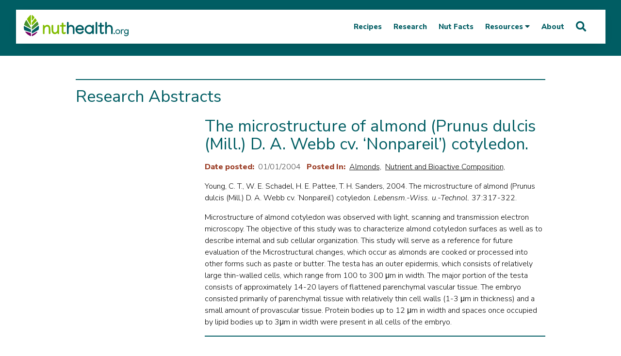

--- FILE ---
content_type: text/html; charset=UTF-8
request_url: https://nuthealth.org/research/the-microstructure-of-almond-prunus-dulcis-mill-d-a-webb-cv-nonpareil-cotyledon/
body_size: 13922
content:
<!doctype html>
<html lang="en-US">
<head>
	<meta charset="UTF-8">
	<meta name="viewport" content="width=device-width, initial-scale=1">
	<link rel="profile" href="https://gmpg.org/xfn/11">

	<meta name='robots' content='index, follow, max-image-preview:large, max-snippet:-1, max-video-preview:-1' />
	<style>img:is([sizes="auto" i], [sizes^="auto," i]) { contain-intrinsic-size: 3000px 1500px }</style>
	
	<!-- This site is optimized with the Yoast SEO plugin v26.7 - https://yoast.com/wordpress/plugins/seo/ -->
	<title>The microstructure of almond (Prunus dulcis (Mill.) D. A. Webb cv. ‘Nonpareil’) cotyledon. - Nuthealth.org</title>
	<link rel="canonical" href="https://nuthealth.org/research/the-microstructure-of-almond-prunus-dulcis-mill-d-a-webb-cv-nonpareil-cotyledon/" />
	<meta property="og:locale" content="en_US" />
	<meta property="og:type" content="article" />
	<meta property="og:title" content="The microstructure of almond (Prunus dulcis (Mill.) D. A. Webb cv. ‘Nonpareil’) cotyledon. - Nuthealth.org" />
	<meta property="og:description" content="Young, C. T., W. E. Schadel, H. E. Pattee, T. H. Sanders, 2004. The microstructure of almond (Prunus dulcis (Mill.) D. A. Webb cv. ‘Nonpareil’) cotyledon. Lebensm.-Wiss. u.-Technol. 37:317-322." />
	<meta property="og:url" content="https://nuthealth.org/research/the-microstructure-of-almond-prunus-dulcis-mill-d-a-webb-cv-nonpareil-cotyledon/" />
	<meta property="og:site_name" content="Nuthealth.org" />
	<meta property="article:publisher" content="https://www.facebook.com/NutHealthOrg" />
	<meta property="article:modified_time" content="2024-02-01T23:37:58+00:00" />
	<meta name="twitter:card" content="summary_large_image" />
	<meta name="twitter:site" content="@NutHealthOrg" />
	<meta name="twitter:label1" content="Est. reading time" />
	<meta name="twitter:data1" content="1 minute" />
	<script type="application/ld+json" class="yoast-schema-graph">{"@context":"https://schema.org","@graph":[{"@type":"WebPage","@id":"https://nuthealth.org/research/the-microstructure-of-almond-prunus-dulcis-mill-d-a-webb-cv-nonpareil-cotyledon/","url":"https://nuthealth.org/research/the-microstructure-of-almond-prunus-dulcis-mill-d-a-webb-cv-nonpareil-cotyledon/","name":"The microstructure of almond (Prunus dulcis (Mill.) D. A. Webb cv. ‘Nonpareil’) cotyledon. - Nuthealth.org","isPartOf":{"@id":"https://nuthealth.org/#website"},"datePublished":"2004-01-01T14:34:00+00:00","dateModified":"2024-02-01T23:37:58+00:00","breadcrumb":{"@id":"https://nuthealth.org/research/the-microstructure-of-almond-prunus-dulcis-mill-d-a-webb-cv-nonpareil-cotyledon/#breadcrumb"},"inLanguage":"en-US","potentialAction":[{"@type":"ReadAction","target":["https://nuthealth.org/research/the-microstructure-of-almond-prunus-dulcis-mill-d-a-webb-cv-nonpareil-cotyledon/"]}]},{"@type":"BreadcrumbList","@id":"https://nuthealth.org/research/the-microstructure-of-almond-prunus-dulcis-mill-d-a-webb-cv-nonpareil-cotyledon/#breadcrumb","itemListElement":[{"@type":"ListItem","position":1,"name":"Home","item":"https://nuthealth.org/"},{"@type":"ListItem","position":2,"name":"The microstructure of almond (Prunus dulcis (Mill.) D. A. Webb cv. ‘Nonpareil’) cotyledon."}]},{"@type":"WebSite","@id":"https://nuthealth.org/#website","url":"https://nuthealth.org/","name":"Nuthealth.org","description":"","publisher":{"@id":"https://nuthealth.org/#organization"},"potentialAction":[{"@type":"SearchAction","target":{"@type":"EntryPoint","urlTemplate":"https://nuthealth.org/?s={search_term_string}"},"query-input":{"@type":"PropertyValueSpecification","valueRequired":true,"valueName":"search_term_string"}}],"inLanguage":"en-US"},{"@type":"Organization","@id":"https://nuthealth.org/#organization","name":"Nut Health Org","url":"https://nuthealth.org/","logo":{"@type":"ImageObject","inLanguage":"en-US","@id":"https://nuthealth.org/#/schema/logo/image/","url":"https://nuthealth.org/wp-content/uploads/2020/12/nut_health_logo.svg","contentUrl":"https://nuthealth.org/wp-content/uploads/2020/12/nut_health_logo.svg","width":216,"height":44,"caption":"Nut Health Org"},"image":{"@id":"https://nuthealth.org/#/schema/logo/image/"},"sameAs":["https://www.facebook.com/NutHealthOrg","https://x.com/NutHealthOrg","https://www.instagram.com/nuthealthorg/","https://www.pinterest.com/nuthealthorg/"]}]}</script>
	<!-- / Yoast SEO plugin. -->


<link rel='dns-prefetch' href='//cdnjs.cloudflare.com' />
<link rel='dns-prefetch' href='//use.fontawesome.com' />
<link rel='dns-prefetch' href='//fonts.googleapis.com' />
<link rel="alternate" type="application/rss+xml" title="Nuthealth.org &raquo; Feed" href="https://nuthealth.org/feed/" />
<link rel="alternate" type="application/rss+xml" title="Nuthealth.org &raquo; Comments Feed" href="https://nuthealth.org/comments/feed/" />
<script>
window._wpemojiSettings = {"baseUrl":"https:\/\/s.w.org\/images\/core\/emoji\/16.0.1\/72x72\/","ext":".png","svgUrl":"https:\/\/s.w.org\/images\/core\/emoji\/16.0.1\/svg\/","svgExt":".svg","source":{"concatemoji":"https:\/\/nuthealth.org\/wp-includes\/js\/wp-emoji-release.min.js?ver=6.8.3"}};
/*! This file is auto-generated */
!function(s,n){var o,i,e;function c(e){try{var t={supportTests:e,timestamp:(new Date).valueOf()};sessionStorage.setItem(o,JSON.stringify(t))}catch(e){}}function p(e,t,n){e.clearRect(0,0,e.canvas.width,e.canvas.height),e.fillText(t,0,0);var t=new Uint32Array(e.getImageData(0,0,e.canvas.width,e.canvas.height).data),a=(e.clearRect(0,0,e.canvas.width,e.canvas.height),e.fillText(n,0,0),new Uint32Array(e.getImageData(0,0,e.canvas.width,e.canvas.height).data));return t.every(function(e,t){return e===a[t]})}function u(e,t){e.clearRect(0,0,e.canvas.width,e.canvas.height),e.fillText(t,0,0);for(var n=e.getImageData(16,16,1,1),a=0;a<n.data.length;a++)if(0!==n.data[a])return!1;return!0}function f(e,t,n,a){switch(t){case"flag":return n(e,"\ud83c\udff3\ufe0f\u200d\u26a7\ufe0f","\ud83c\udff3\ufe0f\u200b\u26a7\ufe0f")?!1:!n(e,"\ud83c\udde8\ud83c\uddf6","\ud83c\udde8\u200b\ud83c\uddf6")&&!n(e,"\ud83c\udff4\udb40\udc67\udb40\udc62\udb40\udc65\udb40\udc6e\udb40\udc67\udb40\udc7f","\ud83c\udff4\u200b\udb40\udc67\u200b\udb40\udc62\u200b\udb40\udc65\u200b\udb40\udc6e\u200b\udb40\udc67\u200b\udb40\udc7f");case"emoji":return!a(e,"\ud83e\udedf")}return!1}function g(e,t,n,a){var r="undefined"!=typeof WorkerGlobalScope&&self instanceof WorkerGlobalScope?new OffscreenCanvas(300,150):s.createElement("canvas"),o=r.getContext("2d",{willReadFrequently:!0}),i=(o.textBaseline="top",o.font="600 32px Arial",{});return e.forEach(function(e){i[e]=t(o,e,n,a)}),i}function t(e){var t=s.createElement("script");t.src=e,t.defer=!0,s.head.appendChild(t)}"undefined"!=typeof Promise&&(o="wpEmojiSettingsSupports",i=["flag","emoji"],n.supports={everything:!0,everythingExceptFlag:!0},e=new Promise(function(e){s.addEventListener("DOMContentLoaded",e,{once:!0})}),new Promise(function(t){var n=function(){try{var e=JSON.parse(sessionStorage.getItem(o));if("object"==typeof e&&"number"==typeof e.timestamp&&(new Date).valueOf()<e.timestamp+604800&&"object"==typeof e.supportTests)return e.supportTests}catch(e){}return null}();if(!n){if("undefined"!=typeof Worker&&"undefined"!=typeof OffscreenCanvas&&"undefined"!=typeof URL&&URL.createObjectURL&&"undefined"!=typeof Blob)try{var e="postMessage("+g.toString()+"("+[JSON.stringify(i),f.toString(),p.toString(),u.toString()].join(",")+"));",a=new Blob([e],{type:"text/javascript"}),r=new Worker(URL.createObjectURL(a),{name:"wpTestEmojiSupports"});return void(r.onmessage=function(e){c(n=e.data),r.terminate(),t(n)})}catch(e){}c(n=g(i,f,p,u))}t(n)}).then(function(e){for(var t in e)n.supports[t]=e[t],n.supports.everything=n.supports.everything&&n.supports[t],"flag"!==t&&(n.supports.everythingExceptFlag=n.supports.everythingExceptFlag&&n.supports[t]);n.supports.everythingExceptFlag=n.supports.everythingExceptFlag&&!n.supports.flag,n.DOMReady=!1,n.readyCallback=function(){n.DOMReady=!0}}).then(function(){return e}).then(function(){var e;n.supports.everything||(n.readyCallback(),(e=n.source||{}).concatemoji?t(e.concatemoji):e.wpemoji&&e.twemoji&&(t(e.twemoji),t(e.wpemoji)))}))}((window,document),window._wpemojiSettings);
</script>
<style id='wp-emoji-styles-inline-css'>

	img.wp-smiley, img.emoji {
		display: inline !important;
		border: none !important;
		box-shadow: none !important;
		height: 1em !important;
		width: 1em !important;
		margin: 0 0.07em !important;
		vertical-align: -0.1em !important;
		background: none !important;
		padding: 0 !important;
	}
</style>
<link rel='stylesheet' id='wp-block-library-css' href='https://nuthealth.org/wp-includes/css/dist/block-library/style.min.css?ver=6.8.3' media='all' />
<style id='classic-theme-styles-inline-css'>
/*! This file is auto-generated */
.wp-block-button__link{color:#fff;background-color:#32373c;border-radius:9999px;box-shadow:none;text-decoration:none;padding:calc(.667em + 2px) calc(1.333em + 2px);font-size:1.125em}.wp-block-file__button{background:#32373c;color:#fff;text-decoration:none}
</style>
<style id='safe-svg-svg-icon-style-inline-css'>
.safe-svg-cover{text-align:center}.safe-svg-cover .safe-svg-inside{display:inline-block;max-width:100%}.safe-svg-cover svg{fill:currentColor;height:100%;max-height:100%;max-width:100%;width:100%}

</style>
<link rel='stylesheet' id='search-filter-flatpickr-css' href='https://nuthealth.org/wp-content/plugins/search-filter/assets/css/vendor/flatpickr.min.css?ver=3.1.6' media='all' />
<link rel='stylesheet' id='search-filter-css' href='https://nuthealth.org/wp-content/plugins/search-filter-pro/assets/css/frontend/frontend.css?ver=3.1.6' media='all' />
<style id='global-styles-inline-css'>
:root{--wp--preset--aspect-ratio--square: 1;--wp--preset--aspect-ratio--4-3: 4/3;--wp--preset--aspect-ratio--3-4: 3/4;--wp--preset--aspect-ratio--3-2: 3/2;--wp--preset--aspect-ratio--2-3: 2/3;--wp--preset--aspect-ratio--16-9: 16/9;--wp--preset--aspect-ratio--9-16: 9/16;--wp--preset--color--black: #000000;--wp--preset--color--cyan-bluish-gray: #abb8c3;--wp--preset--color--white: #ffffff;--wp--preset--color--pale-pink: #f78da7;--wp--preset--color--vivid-red: #cf2e2e;--wp--preset--color--luminous-vivid-orange: #ff6900;--wp--preset--color--luminous-vivid-amber: #fcb900;--wp--preset--color--light-green-cyan: #7bdcb5;--wp--preset--color--vivid-green-cyan: #00d084;--wp--preset--color--pale-cyan-blue: #8ed1fc;--wp--preset--color--vivid-cyan-blue: #0693e3;--wp--preset--color--vivid-purple: #9b51e0;--wp--preset--gradient--vivid-cyan-blue-to-vivid-purple: linear-gradient(135deg,rgba(6,147,227,1) 0%,rgb(155,81,224) 100%);--wp--preset--gradient--light-green-cyan-to-vivid-green-cyan: linear-gradient(135deg,rgb(122,220,180) 0%,rgb(0,208,130) 100%);--wp--preset--gradient--luminous-vivid-amber-to-luminous-vivid-orange: linear-gradient(135deg,rgba(252,185,0,1) 0%,rgba(255,105,0,1) 100%);--wp--preset--gradient--luminous-vivid-orange-to-vivid-red: linear-gradient(135deg,rgba(255,105,0,1) 0%,rgb(207,46,46) 100%);--wp--preset--gradient--very-light-gray-to-cyan-bluish-gray: linear-gradient(135deg,rgb(238,238,238) 0%,rgb(169,184,195) 100%);--wp--preset--gradient--cool-to-warm-spectrum: linear-gradient(135deg,rgb(74,234,220) 0%,rgb(151,120,209) 20%,rgb(207,42,186) 40%,rgb(238,44,130) 60%,rgb(251,105,98) 80%,rgb(254,248,76) 100%);--wp--preset--gradient--blush-light-purple: linear-gradient(135deg,rgb(255,206,236) 0%,rgb(152,150,240) 100%);--wp--preset--gradient--blush-bordeaux: linear-gradient(135deg,rgb(254,205,165) 0%,rgb(254,45,45) 50%,rgb(107,0,62) 100%);--wp--preset--gradient--luminous-dusk: linear-gradient(135deg,rgb(255,203,112) 0%,rgb(199,81,192) 50%,rgb(65,88,208) 100%);--wp--preset--gradient--pale-ocean: linear-gradient(135deg,rgb(255,245,203) 0%,rgb(182,227,212) 50%,rgb(51,167,181) 100%);--wp--preset--gradient--electric-grass: linear-gradient(135deg,rgb(202,248,128) 0%,rgb(113,206,126) 100%);--wp--preset--gradient--midnight: linear-gradient(135deg,rgb(2,3,129) 0%,rgb(40,116,252) 100%);--wp--preset--font-size--small: 13px;--wp--preset--font-size--medium: 20px;--wp--preset--font-size--large: 36px;--wp--preset--font-size--x-large: 42px;--wp--preset--spacing--20: 0.44rem;--wp--preset--spacing--30: 0.67rem;--wp--preset--spacing--40: 1rem;--wp--preset--spacing--50: 1.5rem;--wp--preset--spacing--60: 2.25rem;--wp--preset--spacing--70: 3.38rem;--wp--preset--spacing--80: 5.06rem;--wp--preset--shadow--natural: 6px 6px 9px rgba(0, 0, 0, 0.2);--wp--preset--shadow--deep: 12px 12px 50px rgba(0, 0, 0, 0.4);--wp--preset--shadow--sharp: 6px 6px 0px rgba(0, 0, 0, 0.2);--wp--preset--shadow--outlined: 6px 6px 0px -3px rgba(255, 255, 255, 1), 6px 6px rgba(0, 0, 0, 1);--wp--preset--shadow--crisp: 6px 6px 0px rgba(0, 0, 0, 1);}:where(.is-layout-flex){gap: 0.5em;}:where(.is-layout-grid){gap: 0.5em;}body .is-layout-flex{display: flex;}.is-layout-flex{flex-wrap: wrap;align-items: center;}.is-layout-flex > :is(*, div){margin: 0;}body .is-layout-grid{display: grid;}.is-layout-grid > :is(*, div){margin: 0;}:where(.wp-block-columns.is-layout-flex){gap: 2em;}:where(.wp-block-columns.is-layout-grid){gap: 2em;}:where(.wp-block-post-template.is-layout-flex){gap: 1.25em;}:where(.wp-block-post-template.is-layout-grid){gap: 1.25em;}.has-black-color{color: var(--wp--preset--color--black) !important;}.has-cyan-bluish-gray-color{color: var(--wp--preset--color--cyan-bluish-gray) !important;}.has-white-color{color: var(--wp--preset--color--white) !important;}.has-pale-pink-color{color: var(--wp--preset--color--pale-pink) !important;}.has-vivid-red-color{color: var(--wp--preset--color--vivid-red) !important;}.has-luminous-vivid-orange-color{color: var(--wp--preset--color--luminous-vivid-orange) !important;}.has-luminous-vivid-amber-color{color: var(--wp--preset--color--luminous-vivid-amber) !important;}.has-light-green-cyan-color{color: var(--wp--preset--color--light-green-cyan) !important;}.has-vivid-green-cyan-color{color: var(--wp--preset--color--vivid-green-cyan) !important;}.has-pale-cyan-blue-color{color: var(--wp--preset--color--pale-cyan-blue) !important;}.has-vivid-cyan-blue-color{color: var(--wp--preset--color--vivid-cyan-blue) !important;}.has-vivid-purple-color{color: var(--wp--preset--color--vivid-purple) !important;}.has-black-background-color{background-color: var(--wp--preset--color--black) !important;}.has-cyan-bluish-gray-background-color{background-color: var(--wp--preset--color--cyan-bluish-gray) !important;}.has-white-background-color{background-color: var(--wp--preset--color--white) !important;}.has-pale-pink-background-color{background-color: var(--wp--preset--color--pale-pink) !important;}.has-vivid-red-background-color{background-color: var(--wp--preset--color--vivid-red) !important;}.has-luminous-vivid-orange-background-color{background-color: var(--wp--preset--color--luminous-vivid-orange) !important;}.has-luminous-vivid-amber-background-color{background-color: var(--wp--preset--color--luminous-vivid-amber) !important;}.has-light-green-cyan-background-color{background-color: var(--wp--preset--color--light-green-cyan) !important;}.has-vivid-green-cyan-background-color{background-color: var(--wp--preset--color--vivid-green-cyan) !important;}.has-pale-cyan-blue-background-color{background-color: var(--wp--preset--color--pale-cyan-blue) !important;}.has-vivid-cyan-blue-background-color{background-color: var(--wp--preset--color--vivid-cyan-blue) !important;}.has-vivid-purple-background-color{background-color: var(--wp--preset--color--vivid-purple) !important;}.has-black-border-color{border-color: var(--wp--preset--color--black) !important;}.has-cyan-bluish-gray-border-color{border-color: var(--wp--preset--color--cyan-bluish-gray) !important;}.has-white-border-color{border-color: var(--wp--preset--color--white) !important;}.has-pale-pink-border-color{border-color: var(--wp--preset--color--pale-pink) !important;}.has-vivid-red-border-color{border-color: var(--wp--preset--color--vivid-red) !important;}.has-luminous-vivid-orange-border-color{border-color: var(--wp--preset--color--luminous-vivid-orange) !important;}.has-luminous-vivid-amber-border-color{border-color: var(--wp--preset--color--luminous-vivid-amber) !important;}.has-light-green-cyan-border-color{border-color: var(--wp--preset--color--light-green-cyan) !important;}.has-vivid-green-cyan-border-color{border-color: var(--wp--preset--color--vivid-green-cyan) !important;}.has-pale-cyan-blue-border-color{border-color: var(--wp--preset--color--pale-cyan-blue) !important;}.has-vivid-cyan-blue-border-color{border-color: var(--wp--preset--color--vivid-cyan-blue) !important;}.has-vivid-purple-border-color{border-color: var(--wp--preset--color--vivid-purple) !important;}.has-vivid-cyan-blue-to-vivid-purple-gradient-background{background: var(--wp--preset--gradient--vivid-cyan-blue-to-vivid-purple) !important;}.has-light-green-cyan-to-vivid-green-cyan-gradient-background{background: var(--wp--preset--gradient--light-green-cyan-to-vivid-green-cyan) !important;}.has-luminous-vivid-amber-to-luminous-vivid-orange-gradient-background{background: var(--wp--preset--gradient--luminous-vivid-amber-to-luminous-vivid-orange) !important;}.has-luminous-vivid-orange-to-vivid-red-gradient-background{background: var(--wp--preset--gradient--luminous-vivid-orange-to-vivid-red) !important;}.has-very-light-gray-to-cyan-bluish-gray-gradient-background{background: var(--wp--preset--gradient--very-light-gray-to-cyan-bluish-gray) !important;}.has-cool-to-warm-spectrum-gradient-background{background: var(--wp--preset--gradient--cool-to-warm-spectrum) !important;}.has-blush-light-purple-gradient-background{background: var(--wp--preset--gradient--blush-light-purple) !important;}.has-blush-bordeaux-gradient-background{background: var(--wp--preset--gradient--blush-bordeaux) !important;}.has-luminous-dusk-gradient-background{background: var(--wp--preset--gradient--luminous-dusk) !important;}.has-pale-ocean-gradient-background{background: var(--wp--preset--gradient--pale-ocean) !important;}.has-electric-grass-gradient-background{background: var(--wp--preset--gradient--electric-grass) !important;}.has-midnight-gradient-background{background: var(--wp--preset--gradient--midnight) !important;}.has-small-font-size{font-size: var(--wp--preset--font-size--small) !important;}.has-medium-font-size{font-size: var(--wp--preset--font-size--medium) !important;}.has-large-font-size{font-size: var(--wp--preset--font-size--large) !important;}.has-x-large-font-size{font-size: var(--wp--preset--font-size--x-large) !important;}
:where(.wp-block-post-template.is-layout-flex){gap: 1.25em;}:where(.wp-block-post-template.is-layout-grid){gap: 1.25em;}
:where(.wp-block-columns.is-layout-flex){gap: 2em;}:where(.wp-block-columns.is-layout-grid){gap: 2em;}
:root :where(.wp-block-pullquote){font-size: 1.5em;line-height: 1.6;}
</style>
<link rel='stylesheet' id='contact-form-7-css' href='https://nuthealth.org/wp-content/plugins/contact-form-7/includes/css/styles.css?ver=6.1.4' media='all' />
<link rel='stylesheet' id='sfwppa-public-style-css' href='https://nuthealth.org/wp-content/plugins/styles-for-wp-pagenavi-addon/assets/css/sfwppa-style.css?ver=1.2.4' media='all' />
<link rel='stylesheet' id='mc4wp-form-basic-css' href='https://nuthealth.org/wp-content/plugins/mailchimp-for-wp/assets/css/form-basic.css?ver=4.10.9' media='all' />
<link rel='stylesheet' id='font-awesome-cdn-css' href='https://use.fontawesome.com/releases/v5.15.1/css/all.css?ver=1.0' media='all' />
<link rel='stylesheet' id='arsilon-css' href='https://nuthealth.org/wp-content/themes/NutHealth/css/Nut_Health_2020_Website.css?ver=1.0' media='all' />
<link rel='stylesheet' id='nunito-sans-css' href='https://fonts.googleapis.com/css2?family=Nunito+Sans%3Aital%2Cwght%400%2C300%3B0%2C400%3B0%2C700%3B0%2C800%3B0%2C900%3B1%2C300%3B1%2C400%3B1%2C700%3B1%2C800%3B1%2C900&#038;display=swap&#038;ver=1.0' media='all' />
<link rel='stylesheet' id='treenuts-style-css' href='https://nuthealth.org/wp-content/themes/NutHealth/style.css?ver=2.5.2' media='all' />
<link rel='stylesheet' id='main-styles-css' href='https://nuthealth.org/wp-content/themes/NutHealth/css/treenut.css?ver=6.1.7' media='all' />
<link rel='stylesheet' id='wp-pagenavi-css' href='https://nuthealth.org/wp-content/plugins/wp-pagenavi/pagenavi-css.css?ver=2.70' media='all' />
<link rel='stylesheet' id='search-filter-ugc-styles-css' href='https://nuthealth.org/wp-content/uploads/search-filter/style.css?ver=43' media='all' />
<script type="text/javascript">
		if ( ! Object.hasOwn( window, 'searchAndFilter' ) ) {
			window.searchAndFilter = {};
		}
		</script><script src="https://cdnjs.cloudflare.com/ajax/libs/jquery.imagesloaded/4.1.1/imagesloaded.pkgd.min.js?ver=1.0" id="load-images-js"></script>
<script src="https://nuthealth.org/wp-includes/js/jquery/jquery.min.js?ver=3.7.1" id="jquery-core-js"></script>
<script src="https://nuthealth.org/wp-includes/js/jquery/jquery-migrate.min.js?ver=3.4.1" id="jquery-migrate-js"></script>
<script src="https://nuthealth.org/wp-content/plugins/search-filter/assets/js/vendor/flatpickr.min.js?ver=3.1.6" id="search-filter-flatpickr-js"></script>
<script id="search-filter-js-before">
window.searchAndFilter.frontend = {"fields":{},"queries":{},"library":{"fields":{},"components":{}},"restNonce":"c8fa6d139a","homeUrl":"https:\/\/nuthealth.org","isPro":true,"suggestionsNonce":"5f6ecdbd71"};
</script>
<script src="https://nuthealth.org/wp-content/plugins/search-filter-pro/assets/js/frontend/frontend.js?ver=3.1.6" id="search-filter-js"></script>
<link rel="https://api.w.org/" href="https://nuthealth.org/wp-json/" /><link rel="alternate" title="JSON" type="application/json" href="https://nuthealth.org/wp-json/wp/v2/research/174" /><link rel="EditURI" type="application/rsd+xml" title="RSD" href="https://nuthealth.org/xmlrpc.php?rsd" />
<link rel='shortlink' href='https://nuthealth.org/?p=174' />
<link rel="alternate" title="oEmbed (JSON)" type="application/json+oembed" href="https://nuthealth.org/wp-json/oembed/1.0/embed?url=https%3A%2F%2Fnuthealth.org%2Fresearch%2Fthe-microstructure-of-almond-prunus-dulcis-mill-d-a-webb-cv-nonpareil-cotyledon%2F" />
<link rel="alternate" title="oEmbed (XML)" type="text/xml+oembed" href="https://nuthealth.org/wp-json/oembed/1.0/embed?url=https%3A%2F%2Fnuthealth.org%2Fresearch%2Fthe-microstructure-of-almond-prunus-dulcis-mill-d-a-webb-cv-nonpareil-cotyledon%2F&#038;format=xml" />
		<style type="text/css">
					.site-title,
			.site-description {
				position: absolute;
				clip: rect(1px, 1px, 1px, 1px);
				}
					</style>
		<style type="text/css">
/************************************************************
						Style-5
		************************************************************/		
		.sfwppa-navi-style.sfwppa-style-5 .nav-links, .sfwppa-navi-style.sfwppa-style-5 .wp-pagenavi{border:1px solid #707070; }		
		.sfwppa-navi-style.sfwppa-style-5 .sfwppa-link,
		.sfwppa-navi-style.sfwppa-style-5 .sfwppa-current-page,
		.sfwppa-navi-style.sfwppa-style-5 .current,
		.sfwppa-navi-style.sfwppa-style-5 .sfwppa-pages,
		.sfwppa-navi-style.sfwppa-style-5 .sfwppa-extend,
		.sfwppa-navi-style.sfwppa-style-5 .page-numbers{color:#232323; border-right: 1px solid #707070; font-size: 12px;  }
		.sfwppa-navi-style.sfwppa-style-5 span.sfwppa-pages.sfwppa-extend{ border-right: 1px solid #707070;}
		.sfwppa-navi-style.sfwppa-style-5 .sfwppa-link-previous, .sfwppa-navi-style.sfwppa-style-5 .sfwppa-first{ border-left: 1px solid #707070;}
		.sfwppa-navi-style.sfwppa-style-5 .current{ background: #aaaaaa; color:#ffffff;  border-right: 1px solid #707070;}

		.sfwppa-navi-style.sfwppa-style-5 .sfwppa-link:hover,
		.sfwppa-navi-style.sfwppa-style-5 .sfwppa-current-page:hover,
		.sfwppa-navi-style.sfwppa-style-5 .sfwppa-extend:hover,
		.sfwppa-navi-style.sfwppa-style-5 a.sfwppa-pages:hover,
		.sfwppa-navi-style.sfwppa-style-5 a.page-numbers:hover { background: #005d63; color:#ffffff;  border-right: 1px solid #707070;}
</style>
<link rel="icon" href="https://nuthealth.org/wp-content/uploads/2021/01/cropped-favicon-nuthealth-1-32x32.png" sizes="32x32" />
<link rel="icon" href="https://nuthealth.org/wp-content/uploads/2021/01/cropped-favicon-nuthealth-1-192x192.png" sizes="192x192" />
<link rel="apple-touch-icon" href="https://nuthealth.org/wp-content/uploads/2021/01/cropped-favicon-nuthealth-1-180x180.png" />
<meta name="msapplication-TileImage" content="https://nuthealth.org/wp-content/uploads/2021/01/cropped-favicon-nuthealth-1-270x270.png" />
		<style id="wp-custom-css">
			.grecaptcha-badge {
	display: none !important;
}

.new-study {
/*  	border: 2px solid #005d63; */
	min-width: 100%;
	background: #f0f6f9;
	padding: 80px 14%;
	margin: 0;
/* 	margin: 0 1rem 0 1rem; */
}

@media (max-width: 1000px) {
	.new-study {
		padding: 80px 40px;
	margin: 0 auto;
	}
}		</style>
		
	<!-- Global site tag (gtag.js) - Google Analytics -->
	<script async src="https://www.googletagmanager.com/gtag/js?id=UA-112641825-1"></script>
	<script>
		window.dataLayer = window.dataLayer || [];
		function gtag(){dataLayer.push(arguments);}
		gtag('js', new Date());
		gtag('config', 'UA-112641825-1');
	</script>

</head>

<body class="wp-singular research-template-default single single-research postid-174 wp-custom-logo wp-theme-NutHealth sfwppa-navi-style sfwppa-style-5">
<div id="page" class="site">
	<a class="skip-link screen-reader-text" href="#primary">Skip to content</a>

	<div class="header-container">
		<header id="masthead" class="site-header">
			<div class="site-branding">
				<a href="https://nuthealth.org/" class="custom-logo-link" rel="home"><img width="216" height="44" src="https://nuthealth.org/wp-content/uploads/2020/12/nut_health_logo.svg" class="custom-logo" alt="Nut Health.org" decoding="async" /></a>					<p class="site-title"><a href="https://nuthealth.org/" rel="home">Nuthealth.org</a></p>
								</div><!-- .site-branding -->

			<nav id="site-navigation" class="main-navigation">
				<!-- <button class="menu-toggle" aria-controls="primary-menu" aria-expanded="false"></button> -->

				<div id="hamburger">
					<span></span>
					<span></span>
					<span></span>
				</div>

				<div class="menu-primary-container"><ul id="primary-menu" class="menu"><li id="menu-item-32" class="menu-item menu-item-type-post_type menu-item-object-page menu-item-32"><a href="https://nuthealth.org/recipes/">Recipes</a></li>
<li id="menu-item-33" class="menu-item menu-item-type-post_type menu-item-object-page menu-item-33"><a href="https://nuthealth.org/research/">Research</a></li>
<li id="menu-item-38" class="menu-item menu-item-type-post_type menu-item-object-page menu-item-38"><a href="https://nuthealth.org/nut-facts/">Nut Facts</a></li>
<li id="menu-item-34" class="menu-item menu-item-type-custom menu-item-object-custom menu-item-has-children menu-item-34"><a>Resources</a>
<ul class="sub-menu">
	<li id="menu-item-35" class="menu-item menu-item-type-post_type menu-item-object-page menu-item-35"><a href="https://nuthealth.org/downloads/">Downloads</a></li>
	<li id="menu-item-14" class="menu-item menu-item-type-post_type menu-item-object-page current_page_parent menu-item-14"><a href="https://nuthealth.org/blog/">Blog</a></li>
	<li id="menu-item-36" class="menu-item menu-item-type-post_type menu-item-object-page menu-item-36"><a href="https://nuthealth.org/press-room/">Press room</a></li>
</ul>
</li>
<li id="menu-item-13" class="menu-item menu-item-type-post_type menu-item-object-page menu-item-13"><a href="https://nuthealth.org/about/">About</a></li>
</ul></div>
				<div class="mobile-container">
					<div class="menu-primary-container"><ul id="mobile-menu" class="menu"><li class="menu-item menu-item-type-post_type menu-item-object-page menu-item-32"><a href="https://nuthealth.org/recipes/">Recipes</a></li>
<li class="menu-item menu-item-type-post_type menu-item-object-page menu-item-33"><a href="https://nuthealth.org/research/">Research</a></li>
<li class="menu-item menu-item-type-post_type menu-item-object-page menu-item-38"><a href="https://nuthealth.org/nut-facts/">Nut Facts</a></li>
<li class="menu-item menu-item-type-custom menu-item-object-custom menu-item-has-children menu-item-34"><a>Resources</a>
<ul class="sub-menu">
	<li class="menu-item menu-item-type-post_type menu-item-object-page menu-item-35"><a href="https://nuthealth.org/downloads/">Downloads</a></li>
	<li class="menu-item menu-item-type-post_type menu-item-object-page current_page_parent menu-item-14"><a href="https://nuthealth.org/blog/">Blog</a></li>
	<li class="menu-item menu-item-type-post_type menu-item-object-page menu-item-36"><a href="https://nuthealth.org/press-room/">Press room</a></li>
</ul>
</li>
<li class="menu-item menu-item-type-post_type menu-item-object-page menu-item-13"><a href="https://nuthealth.org/about/">About</a></li>
</ul></div>				</div>
				<div class="search-button-desktop"><i class="fas fa-lg fa-search"></i></div>
			</nav><!-- #site-navigation -->
			<div class="site-wide-search">
				<div class="site-wide-search__container">
					<ul>
					<!-- Staging -->
					 <li>
					 <h4>Search</h4>
				
										<!-- Production -->
				
					<div  class="search-filter-base search-filter-field search-filter-field--id-16 search-filter-field--type-search search-filter-field--input-type-text search-filter-style--id-1 search-filter-style--search-text search-filter-field--width-100"  data-search-filter-id="16" ></div>					</li>
					<li>
					<div  class="search-filter-base search-filter-field search-filter-field--id-17 search-filter-field--type-control search-filter-field--control-type-submit search-filter-style--id-1 search-filter-style--control-submit"  data-search-filter-id="17" ></div>					</li>
					</ul>
				</div>
			</div>
		</header><!-- #masthead -->


	</div>



<section class="color-spacer"></section>


    <div class="section-title">
        <div class="container">
            <div class="line"></div>
            <h2>Research Abstracts</h2>
        </div>    
    </div>

    <div class="container">
        <div class="research-container">

            <div class="research__filter">
                <!-- <//?php dynamic_sidebar('research_filter'); ?> -->
                <div  class="search-filter-base search-filter-field search-filter-field--id-6 search-filter-field--type-choice search-filter-field--input-type-select search-filter-style--id-1 search-filter-style--choice-select"  data-search-filter-id="6" ></div>                <div  class="search-filter-base search-filter-field search-filter-field--id-7 search-filter-field--type-choice search-filter-field--input-type-select search-filter-style--id-1 search-filter-style--choice-select"  data-search-filter-id="7" ></div>                <div  class="search-filter-base search-filter-field search-filter-field--id-15 search-filter-field--type-search search-filter-field--input-type-text search-filter-style--id-1 search-filter-style--search-text"  data-search-filter-id="15" ></div>                <div  class="search-filter-base search-filter-field search-filter-field--id-8 search-filter-field--type-control search-filter-field--control-type-reset search-filter-style--id-1 search-filter-style--control-reset"  data-search-filter-id="8" ></div>            </div>

            <div class="research__col">

                <div class="abstract-article">
                    <h1 class="abstract__title">The microstructure of almond (Prunus dulcis (Mill.) D. A. Webb cv. ‘Nonpareil’) cotyledon.</h1>
                    <ul class="research-meta">
                        <li><span>Date posted:&nbsp;</span> 01/01/2004&nbsp;</li>
                        
                        <li class="abstract__category"><span>Posted In:</span></li>

                        
                            <li>
                            <a href="https://nuthealth.org/nut-category/almonds/">
                                Almonds,
                                                            </a>
                            </li>

                            
                            
                        <li>
                            <a href="https://nuthealth.org/research-area/nutrient-and-bioactive-composition/">
                                Nutrient and Bioactive Composition,
                                                            </a>
                        </li>

                                                </ul>

                    <p>Young, C. T., W. E. Schadel, H. E. Pattee, T. H. Sanders, 2004. The microstructure of almond (Prunus dulcis (Mill.) D. A. Webb cv. ‘Nonpareil’) cotyledon. <em>Lebensm.-Wiss. u.-Technol. </em>37:317-322.</p>
<p>Microstructure of almond cotyledon was observed with light, scanning and transmission electron microscopy. The objective of this study was to characterize almond cotyledon surfaces as well as to describe internal and sub cellular organization. This study will serve as a reference for future evaluation of the Microstructural changes, which occur as almonds are cooked or processed into other forms such as paste or butter. The testa has an outer epidermis, which consists of relatively large thin-walled cells, which range from 100 to 300 μm in width. The major portion of the testa consists of approximately 14-20 layers of flattened parenchymal vascular tissue. The embryo consisted primarily of parenchymal tissue with relatively thin cell walls (1-3 μm in thickness) and a small amount of provascular tissue. Protein bodies up to 12 μm in width and spaces once occupied by lipid bodies up to 3μm in width were present in all cells of the embryo.</p>
 
                    <div class="line"></div>                   
                </div>
                
                <div class="research-nav">

                    <div class="research-nav__previous">

                        <p class="title"><svg xmlns="http://www.w3.org/2000/svg" width="7" height="12" viewBox="0 0 7 12"><defs><style>.a{fill:#61a60e;}</style></defs><path class="a" d="M5.241.886a1,1,0,0,1,1.519,0l3.826,4.463A1,1,0,0,1,9.826,7H2.174a1,1,0,0,1-.759-1.651Z" transform="translate(0 12) rotate(-90)"/></svg> previous abstract</p>	<a rel="prev" href="https://nuthealth.org/research/health-benefits-of-almonds/" title="Health benefits of almonds." class=" "><strong>Health benefits of almonds.</strong></a>
                    </div>

                    <div class="research-nav__next">

                        <p class="title">next abstract <svg xmlns="http://www.w3.org/2000/svg" width="7" height="12" viewBox="0 0 7 12"><defs><style>.a{fill:#61a60e;}</style></defs><path class="a" d="M5.241.886a1,1,0,0,1,1.519,0l3.826,4.463A1,1,0,0,1,9.826,7H2.174a1,1,0,0,1-.759-1.651Z" transform="translate(7) rotate(90)"/></svg></p>	<a rel="next" href="https://nuthealth.org/research/serum-lipid-effects-of-a-monounsaturated-palmitoleic-fatty-acid-rich-diet-based-on-macadamia-nuts-in-healthy-young-japanese-women/" title="Serum lipid effects of a monounsaturated (palmitoleic) fatty acid-rich diet based on macadamia nuts in healthy, young Japanese women." class=" "><strong>Serum lipid effects of a monounsaturated (palmitoleic) fatty acid-rich diet based on macadamia nuts in healthy, young Japanese women.</strong></a>

                    </div>
                </div>

            </div>
        </div>
    </div>
    <!-- <svg xmlns="http://www.w3.org/2000/svg" width="7" height="12" viewBox="0 0 7 12"><defs><style>.a{fill:#61a60e;}</style></defs><path class="a" d="M5.241.886a1,1,0,0,1,1.519,0l3.826,4.463A1,1,0,0,1,9.826,7H2.174a1,1,0,0,1-.759-1.651Z" transform="translate(7) rotate(90)"/></svg> -->

	<footer id="colophon" class="site-footer">

		<div class="container">
			<div class="social-row">
				<div class="social-row__logo">
										<a href="https://nuthealth.org/"><img src="https://nuthealth.org/wp-content/uploads/2020/12/nut_health_footer_logo.svg" alt="Nut Health Footer Logo	'"></a>
				</div>

									<div class="social-row__icons">
					<ul class="social-media">

						
						<li>
							<a href="https://www.instagram.com/nuthealthorg/" target="_blank">
								<span class="fa-stack fa-2x">
									<i class="fas fa-circle fa-stack-2x"></i>
									<i class="fab fa-instagram fa-stack-1x fa-inverse"></i>
								</span>
							</a>
						</li>

						
						<li>
							<a href="https://www.facebook.com/NutHealthOrg" target="_blank">
								<span class="fa-stack fa-2x">
									<i class="fas fa-circle fa-stack-2x"></i>
									<i class="fab fa-facebook-f fa-stack-1x fa-inverse"></i>
								</span>
							</a>
						</li>

						
						<li>
							<a href="https://twitter.com/NutHealthOrg" target="_blank">
								<span class="fa-stack fa-2x">
									<i class="fas fa-circle fa-stack-2x"></i>
									<i class="fab fa-twitter fa-stack-1x fa-inverse"></i>
								</span>
							</a>
						</li>

						
						<li>
							<a href="https://www.pinterest.com/nuthealthorg/_created/" target="_blank">
								<span class="fa-stack fa-2x">
									<i class="fas fa-circle fa-stack-2x"></i>
									<i class="fab fa-pinterest-p fa-stack-1x fa-inverse"></i>
								</span>
							</a>
						</li>

						
					</ul>
				</div>
							</div>
			<div class="footer-line"></div>
		</div>

		<div class="container">
			<div class="form-row">

				<div class="form-row-wrap">
					<div class="form-row__menu">
						<section id="nav_menu-2" class="widget widget_nav_menu"><div class="menu-footer-menu-container"><ul id="menu-footer-menu" class="menu"><li id="menu-item-1060" class="menu-item menu-item-type-post_type menu-item-object-page menu-item-1060"><a href="https://nuthealth.org/recipes/">Recipes</a></li>
<li id="menu-item-1063" class="menu-item menu-item-type-post_type menu-item-object-page menu-item-1063"><a href="https://nuthealth.org/research/">Research</a></li>
<li id="menu-item-1065" class="menu-item menu-item-type-post_type menu-item-object-page menu-item-1065"><a href="https://nuthealth.org/nut-facts/">Nut Facts</a></li>
</ul></div></section>					</div>
					<div class="form-row__menu">
						<section id="nav_menu-3" class="widget widget_nav_menu"><div class="menu-footer-menu-two-container"><ul id="menu-footer-menu-two" class="menu"><li id="menu-item-1116" class="menu-item menu-item-type-post_type menu-item-object-page menu-item-1116"><a href="https://nuthealth.org/downloads/">Downloads</a></li>
<li id="menu-item-1115" class="menu-item menu-item-type-post_type menu-item-object-page current_page_parent menu-item-1115"><a href="https://nuthealth.org/blog/">Blog</a></li>
<li id="menu-item-1117" class="menu-item menu-item-type-post_type menu-item-object-page menu-item-1117"><a href="https://nuthealth.org/press-room/">Press Room</a></li>
</ul></div></section>					</div>
					<div class="form-row__menu">
						<section id="nav_menu-4" class="widget widget_nav_menu"><div class="menu-footer-menu-three-container"><ul id="menu-footer-menu-three" class="menu"><li id="menu-item-1118" class="menu-item menu-item-type-post_type menu-item-object-page menu-item-1118"><a href="https://nuthealth.org/about/">About</a></li>
<li id="menu-item-1120" class="menu-item menu-item-type-post_type menu-item-object-page menu-item-1120"><a href="https://nuthealth.org/faqs/">FAQs</a></li>
<li id="menu-item-1119" class="menu-item menu-item-type-post_type menu-item-object-page menu-item-1119"><a href="https://nuthealth.org/contact/">Contact</a></li>
</ul></div></section>					</div>
				</div>

				<div class="form-row__form">

					<!-- <p>Sign up for the nuthealth.org newsletter</p> -->
					<div class="form-row__wrap">
						<section id="mc4wp_form_widget-3" class="widget widget_mc4wp_form_widget"><p class="form-title">Sign up for updates</p><script>(function() {
	window.mc4wp = window.mc4wp || {
		listeners: [],
		forms: {
			on: function(evt, cb) {
				window.mc4wp.listeners.push(
					{
						event   : evt,
						callback: cb
					}
				);
			}
		}
	}
})();
</script><!-- Mailchimp for WordPress v4.10.9 - https://wordpress.org/plugins/mailchimp-for-wp/ --><form id="mc4wp-form-1" class="mc4wp-form mc4wp-form-999 mc4wp-form-basic" method="post" data-id="999" data-name="Master List Form" ><div class="mc4wp-form-fields"><div class="mc4wp-wrap">
  <input type="email" name="EMAIL" placeholder="Email address" required />
  <input type="submit" value="Sign up" />
</div></div><label style="display: none !important;">Leave this field empty if you're human: <input type="text" name="_mc4wp_honeypot" value="" tabindex="-1" autocomplete="off" /></label><input type="hidden" name="_mc4wp_timestamp" value="1768616514" /><input type="hidden" name="_mc4wp_form_id" value="999" /><input type="hidden" name="_mc4wp_form_element_id" value="mc4wp-form-1" /><div class="mc4wp-response"></div></form><!-- / Mailchimp for WordPress Plugin --></section>					</div>
				</div>
			</div>
		</div>
		
		<div class="container">
			<div class="copyright">
				<p>&copy; 2026 The International Tree Nut Council Nutrition Research & Education Foundation</p>
			</div><!-- .site-info -->
		</div>
		
	</footer><!-- #colophon -->
</div><!-- #page -->

<script type="speculationrules">
{"prefetch":[{"source":"document","where":{"and":[{"href_matches":"\/*"},{"not":{"href_matches":["\/wp-*.php","\/wp-admin\/*","\/wp-content\/uploads\/*","\/wp-content\/*","\/wp-content\/plugins\/*","\/wp-content\/themes\/NutHealth\/*","\/*\\?(.+)"]}},{"not":{"selector_matches":"a[rel~=\"nofollow\"]"}},{"not":{"selector_matches":".no-prefetch, .no-prefetch a"}}]},"eagerness":"conservative"}]}
</script>
<script>(function() {function maybePrefixUrlField () {
  const value = this.value.trim()
  if (value !== '' && value.indexOf('http') !== 0) {
    this.value = 'http://' + value
  }
}

const urlFields = document.querySelectorAll('.mc4wp-form input[type="url"]')
for (let j = 0; j < urlFields.length; j++) {
  urlFields[j].addEventListener('blur', maybePrefixUrlField)
}
})();</script><script src="https://nuthealth.org/wp-includes/js/dist/hooks.min.js?ver=4d63a3d491d11ffd8ac6" id="wp-hooks-js"></script>
<script src="https://nuthealth.org/wp-includes/js/dist/i18n.min.js?ver=5e580eb46a90c2b997e6" id="wp-i18n-js"></script>
<script id="wp-i18n-js-after">
wp.i18n.setLocaleData( { 'text direction\u0004ltr': [ 'ltr' ] } );
</script>
<script src="https://nuthealth.org/wp-content/plugins/contact-form-7/includes/swv/js/index.js?ver=6.1.4" id="swv-js"></script>
<script id="contact-form-7-js-before">
var wpcf7 = {
    "api": {
        "root": "https:\/\/nuthealth.org\/wp-json\/",
        "namespace": "contact-form-7\/v1"
    },
    "cached": 1
};
</script>
<script src="https://nuthealth.org/wp-content/plugins/contact-form-7/includes/js/index.js?ver=6.1.4" id="contact-form-7-js"></script>
<script src="https://cdnjs.cloudflare.com/ajax/libs/gsap/3.5.1/gsap.min.js?ver=1.0" id="gsap-js"></script>
<script src="https://nuthealth.org/wp-content/themes/NutHealth/js/script.js?ver=1.6" id="main-script-js"></script>
<script src="https://www.google.com/recaptcha/api.js?render=6Lffgj0aAAAAAP702cmcrjzXV1Gz42YimCTSW7Hp&amp;ver=3.0" id="google-recaptcha-js"></script>
<script src="https://nuthealth.org/wp-includes/js/dist/vendor/wp-polyfill.min.js?ver=3.15.0" id="wp-polyfill-js"></script>
<script id="wpcf7-recaptcha-js-before">
var wpcf7_recaptcha = {
    "sitekey": "6Lffgj0aAAAAAP702cmcrjzXV1Gz42YimCTSW7Hp",
    "actions": {
        "homepage": "homepage",
        "contactform": "contactform"
    }
};
</script>
<script src="https://nuthealth.org/wp-content/plugins/contact-form-7/modules/recaptcha/index.js?ver=6.1.4" id="wpcf7-recaptcha-js"></script>
<script defer src="https://nuthealth.org/wp-content/plugins/mailchimp-for-wp/assets/js/forms.js?ver=4.10.9" id="mc4wp-forms-api-js"></script>
<div id="search-filter-svg-template" aria-hidden="true" style="clip: rect(1px, 1px, 1px, 1px); clip-path: inset(50%); height: 1px; margin: -1px; overflow: hidden; padding: 0; position: absolute;	width: 1px !important; word-wrap: normal !important;"><svg
   xmlns:svg="http://www.w3.org/2000/svg"
   xmlns="http://www.w3.org/2000/svg"
   style="background-color:red"
   viewBox="0 0 24 24"
   stroke="currentColor"
   version="1.1"
   id="sf-svg-spinner-circle"
>
  
    <g fill="none">
      <g>
        <circle
           stroke-opacity="0.5"
           cx="12.000001"
           cy="12.000001"
           r="10.601227"
           style="stroke-width:2.79755;stroke-miterlimit:4;stroke-dasharray:none" />
        <path
           d="M 22.601226,12.000001 C 22.601226,6.1457686 17.854233,1.398775 12,1.398775"
           style="stroke-width:2.79755;stroke-miterlimit:4;stroke-dasharray:none">
		    <animateTransform
             attributeName="transform"
             type="rotate"
             from="0 12 12"
             to="360 12 12"
             dur="1s"
             repeatCount="indefinite" />
		   </path>
      </g>
    </g>
</svg>
<svg id="sf-svg-search" xmlns="http://www.w3.org/2000/svg" viewBox="0 0 24 24"><path d="M0 0h24v24H0z" fill="none"/><path d="M15.5 14h-.79l-.28-.27C15.41 12.59 16 11.11 16 9.5 16 5.91 13.09 3 9.5 3S3 5.91 3 9.5 5.91 16 9.5 16c1.61 0 3.09-.59 4.23-1.57l.27.28v.79l5 4.99L20.49 19l-4.99-5zm-6 0C7.01 14 5 11.99 5 9.5S7.01 5 9.5 5 14 7.01 14 9.5 11.99 14 9.5 14z"/></svg><svg id="sf-svg-clear" xmlns="http://www.w3.org/2000/svg" viewBox="0 0 24 24"><path d="M0 0h24v24H0z" fill="none"/><path d="M19 6.41L17.59 5 12 10.59 6.41 5 5 6.41 10.59 12 5 17.59 6.41 19 12 13.41 17.59 19 19 17.59 13.41 12z"/></svg><svg id="sf-svg-arrow-down" xmlns="http://www.w3.org/2000/svg" viewBox="0 0 24 24"><path d="M0 0h24v24H0z" fill="none"/><path d="M16.59 8.59L12 13.17 7.41 8.59 6 10l6 6 6-6z"/></svg></div>		<script type="text/javascript" id="search-filter-data-js">
			window.searchAndFilterData = {"fields":{"field_16":{"attributes":{"queryId":"5","type":"search","label":"Search","showLabel":"no","showDescription":"no","description":"","inputType":"text","placeholder":"Search","inputOptionsAddDefault":"no","inputOptionsDefaultLabel":"All items","inputOptionsOrder":"yes","inputOptionsOrderDir":"desc","taxonomyOrderBy":"yes","taxonomyOrderDir":"yes","taxonomyTermsConditions":"all","taxonomyTerms":[],"addClass":"","stylesId":1,"width":"100","inputShowIcon":"yes","align":"","alignment":"","autoSubmit":"no","autoSubmitDelay":"600","hideFieldWhenEmpty":"no","defaultValueInheritArchive":"yes","defaultValueInheritPost":"no","defaultValueApplyToQuery":"no","labelToggleVisibility":"no","labelInitialVisibility":"no","dataAcfGroup":"","dataAcfField":"","dataUrlName":"search","dataType":"relevanssi","dataTotalNumberOfOptions":"30","defaultValueType":"none","inputColor":"#ffffff","inputClearHoverColor":"#ffffff","inputActiveIconColor":"#ffffff"},"options":[],"values":[],"uid":1,"urlName":"search","icons":["search","clear"],"urlTemplate":[],"id":16,"connectedData":[],"supports":[]},"field_17":{"attributes":{"queryId":"5","type":"control","label":"Submit","showLabel":"yes","showDescription":"no","description":"","placeholder":"","sortOptions":[],"addClass":"","stylesId":1,"width":"","inputShowIcon":"yes","align":"","alignment":"","autoSubmit":"yes","autoSubmitDelay":"","hideFieldWhenEmpty":"no","labelToggleVisibility":"no","labelInitialVisibility":"no","dataUrlName":"","dataType":"post_attribute","dataPostAttribute":"post_type","inputType":"submit","dataPostTypes":[],"dataTotalNumberOfOptions":"30","inputOptionsOrderDir":"asc","defaultValueType":"none","controlType":"submit"},"options":[],"values":[],"uid":2,"urlName":"","icons":[],"urlTemplate":[],"id":17,"connectedData":[],"supports":[]},"field_6":{"attributes":{"queryId":"3","type":"choice","label":"Select by Area of Research","showLabel":"yes","showDescription":"no","description":"","inputType":"select","placeholder":"All","dataPostTypes":[],"dataPostStati":["publish"],"multiple":"no","inputOptionsAddDefault":"no","inputOptionsDefaultLabel":"All items","hideEmpty":"yes","showCount":"no","showCountBrackets":"yes","showCountPosition":"inline","dataTotalNumberOfOptions":"30","inputOptionsOrder":"yes","inputOptionsOrderDir":"yes","taxonomyHierarchical":"yes","limitTaxonomyDepth":"no","taxonomyDepth":"1","taxonomyFilterArchive":"no","taxonomyOrderBy":"default","taxonomyOrderDir":"inherit","taxonomyTermsConditions":"all","taxonomyTerms":[],"addClass":"","stylesId":1,"width":"","inputShowIcon":"yes","align":"","alignment":"","autoSubmit":"yes","autoSubmitDelay":"0","hideFieldWhenEmpty":"no","defaultValueInheritArchive":"yes","defaultValueInheritPost":"no","defaultValueApplyToQuery":"no","labelToggleVisibility":"no","labelInitialVisibility":"no","dataPostAuthorConditions":"all","dataPostAuthors":[],"dataPostAuthorRoles":[],"dataPostAuthorCapabilities":[],"dataAcfGroup":"","dataAcfField":"","dataUrlName":"","dataType":"taxonomy","defaultValueType":"none","dataTaxonomy":"research-area"},"options":[{"value":"skin-health","label":"Skin Health","depth":0,"id":63,"parent_id":0,"count":1},{"value":"kidney-disease","label":"Kidney Disease","depth":0,"id":62,"parent_id":0,"count":1},{"value":"exercise","label":"Exercise","depth":0,"id":61,"parent_id":0,"count":3},{"value":"cognitive-health","label":"Cognitive Health","depth":0,"id":28,"parent_id":0,"count":57},{"value":"diverticulosis","label":"Diverticulosis","depth":0,"id":27,"parent_id":0,"count":1},{"value":"reproductive-health","label":"Reproductive Health","depth":0,"id":26,"parent_id":0,"count":17},{"value":"bone-health","label":"Bone Health","depth":0,"id":25,"parent_id":0,"count":6},{"value":"gallstones","label":"Gallstones","depth":0,"id":24,"parent_id":0,"count":1},{"value":"gut-health","label":"Gut Health","depth":0,"id":23,"parent_id":0,"count":30},{"value":"metabolic-syndrome","label":"Metabolic Syndrome","depth":0,"id":22,"parent_id":0,"count":46},{"value":"body-weight-satiety","label":"Body Weight\/Satiety","depth":0,"id":21,"parent_id":0,"count":169},{"value":"diabetes","label":"Diabetes","depth":0,"id":20,"parent_id":0,"count":105},{"value":"consumption","label":"Consumption","depth":0,"id":19,"parent_id":0,"count":77},{"value":"nut-allergy","label":"Nut Allergy","depth":0,"id":17,"parent_id":0,"count":120},{"value":"cardiovascular-health","label":"Cardiovascular Health","depth":0,"id":13,"parent_id":0,"count":320},{"value":"cancer","label":"Cancer","depth":0,"id":12,"parent_id":0,"count":75},{"value":"nutrient-and-bioactive-composition","label":"Nutrient and Bioactive Composition","depth":0,"id":5,"parent_id":0,"count":235}],"values":[],"uid":3,"urlName":"research-area","icons":["arrow-down","clear"],"urlTemplate":[],"id":6,"connectedData":{"taxonomyParents":{"63":[],"62":[],"61":[],"28":[],"27":[],"26":[],"25":[],"24":[],"23":[],"22":[],"21":[],"20":[],"19":[],"17":[],"13":[],"12":[],"5":[]},"termIdentifiers":[{"id":63,"slug":"skin-health"},{"id":62,"slug":"kidney-disease"},{"id":61,"slug":"exercise"},{"id":28,"slug":"cognitive-health"},{"id":27,"slug":"diverticulosis"},{"id":26,"slug":"reproductive-health"},{"id":25,"slug":"bone-health"},{"id":24,"slug":"gallstones"},{"id":23,"slug":"gut-health"},{"id":22,"slug":"metabolic-syndrome"},{"id":21,"slug":"body-weight-satiety"},{"id":20,"slug":"diabetes"},{"id":19,"slug":"consumption"},{"id":17,"slug":"nut-allergy"},{"id":13,"slug":"cardiovascular-health"},{"id":12,"slug":"cancer"},{"id":5,"slug":"nutrient-and-bioactive-composition"}],"optionsLabels":{"skin-health":"Skin Health","kidney-disease":"Kidney Disease","exercise":"Exercise","cognitive-health":"Cognitive Health","diverticulosis":"Diverticulosis","reproductive-health":"Reproductive Health","bone-health":"Bone Health","gallstones":"Gallstones","gut-health":"Gut Health","metabolic-syndrome":"Metabolic Syndrome","body-weight-satiety":"Body Weight\/Satiety","diabetes":"Diabetes","consumption":"Consumption","nut-allergy":"Nut Allergy","cardiovascular-health":"Cardiovascular Health","cancer":"Cancer","nutrient-and-bioactive-composition":"Nutrient and Bioactive Composition"}},"supports":[]},"field_7":{"attributes":{"queryId":"3","type":"choice","label":"Select by Nut","showLabel":"yes","showDescription":"no","description":"","inputType":"select","placeholder":"All","dataPostTypes":[],"dataPostStati":["publish"],"multiple":"no","inputOptionsAddDefault":"no","inputOptionsDefaultLabel":"All items","hideEmpty":"yes","showCount":"no","showCountBrackets":"yes","showCountPosition":"inline","dataTotalNumberOfOptions":"30","inputOptionsOrder":"yes","inputOptionsOrderDir":"yes","taxonomyHierarchical":"yes","limitTaxonomyDepth":"no","taxonomyDepth":"1","taxonomyFilterArchive":"no","taxonomyOrderBy":"default","taxonomyOrderDir":"inherit","taxonomyTermsConditions":"all","taxonomyTerms":[],"addClass":"","stylesId":1,"width":"","inputShowIcon":"yes","align":"","alignment":"","autoSubmit":"yes","autoSubmitDelay":"0","hideFieldWhenEmpty":"no","defaultValueInheritArchive":"yes","defaultValueInheritPost":"no","defaultValueApplyToQuery":"no","labelToggleVisibility":"no","labelInitialVisibility":"no","dataPostAuthorConditions":"all","dataPostAuthors":[],"dataPostAuthorRoles":[],"dataPostAuthorCapabilities":[],"dataAcfGroup":"","dataAcfField":"","dataUrlName":"","dataType":"taxonomy","defaultValueType":"none","dataTaxonomy":"research-nut"},"options":[{"value":"hazelnuts","label":"Hazelnuts","depth":0,"id":18,"parent_id":0,"count":193},{"value":"macadamias","label":"Macadamias","depth":0,"id":16,"parent_id":0,"count":124},{"value":"walnuts","label":"Walnuts","depth":0,"id":15,"parent_id":0,"count":453},{"value":"almonds","label":"Almonds","depth":0,"id":14,"parent_id":0,"count":407},{"value":"pistachios","label":"Pistachios","depth":0,"id":11,"parent_id":0,"count":207},{"value":"pine-nuts","label":"Pine Nuts","depth":0,"id":10,"parent_id":0,"count":108},{"value":"pecans","label":"Pecans","depth":0,"id":9,"parent_id":0,"count":145},{"value":"mixed-nuts","label":"Mixed Nuts","depth":0,"id":8,"parent_id":0,"count":321},{"value":"cashews","label":"Cashews","depth":0,"id":7,"parent_id":0,"count":147},{"value":"brazil-nuts","label":"Brazil Nuts","depth":0,"id":6,"parent_id":0,"count":112}],"values":[],"uid":4,"urlName":"research-nut","icons":["arrow-down","clear"],"urlTemplate":[],"id":7,"connectedData":{"taxonomyParents":{"18":[],"16":[],"15":[],"14":[],"11":[],"10":[],"9":[],"8":[],"7":[],"6":[]},"termIdentifiers":[{"id":18,"slug":"hazelnuts"},{"id":16,"slug":"macadamias"},{"id":15,"slug":"walnuts"},{"id":14,"slug":"almonds"},{"id":11,"slug":"pistachios"},{"id":10,"slug":"pine-nuts"},{"id":9,"slug":"pecans"},{"id":8,"slug":"mixed-nuts"},{"id":7,"slug":"cashews"},{"id":6,"slug":"brazil-nuts"}],"optionsLabels":{"hazelnuts":"Hazelnuts","macadamias":"Macadamias","walnuts":"Walnuts","almonds":"Almonds","pistachios":"Pistachios","pine-nuts":"Pine Nuts","pecans":"Pecans","mixed-nuts":"Mixed Nuts","cashews":"Cashews","brazil-nuts":"Brazil Nuts"}},"supports":[]},"field_15":{"attributes":{"queryId":"3","type":"search","label":"Search","showLabel":"no","showDescription":"no","description":"","inputType":"text","placeholder":"Search","inputOptionsAddDefault":"no","inputOptionsDefaultLabel":"All items","inputOptionsOrder":"yes","inputOptionsOrderDir":"asc","taxonomyOrderBy":"yes","taxonomyOrderDir":"yes","taxonomyTermsConditions":"all","taxonomyTerms":[],"addClass":"","stylesId":1,"width":"","inputShowIcon":"yes","align":"","alignment":"","autoSubmit":"yes","autoSubmitDelay":"600","hideFieldWhenEmpty":"no","defaultValueInheritArchive":"yes","defaultValueInheritPost":"no","defaultValueApplyToQuery":"no","labelToggleVisibility":"no","labelInitialVisibility":"no","dataAcfGroup":"","dataAcfField":"","dataUrlName":"","dataType":"post_attribute","dataPostAttribute":"default","dataTotalNumberOfOptions":"30","defaultValueType":"none"},"options":[],"values":[],"uid":5,"urlName":"s","icons":["search","clear"],"urlTemplate":[],"id":15,"connectedData":[],"supports":[]},"field_8":{"attributes":{"queryId":"3","type":"control","label":"Reset","showLabel":"yes","showDescription":"no","description":"","placeholder":"","sortOptions":[],"addClass":"","stylesId":1,"width":"","inputShowIcon":"yes","align":"","alignment":"","autoSubmit":"yes","autoSubmitDelay":"","hideFieldWhenEmpty":"no","labelToggleVisibility":"no","labelInitialVisibility":"no","dataUrlName":"","dataType":"post_attribute","dataPostAttribute":"post_type","inputType":"submit","dataPostTypes":[],"dataTotalNumberOfOptions":"30","inputOptionsOrderDir":"asc","defaultValueType":"none","controlType":"reset"},"options":[],"values":[],"uid":6,"urlName":"","icons":[],"urlTemplate":[],"id":8,"connectedData":[],"supports":[]}},"queries":{"5":{"id":5,"attributes":{"integrationType":"search","archiveType":"post_type","postType":"post","archiveFilterTaxonomies":"no","taxonomy":"category","singleLocation":"","queryIntegration":"main_query","queryLoopAutodetect":"yes","postTypes":["post","page","research","recipe","press"],"postStatus":["publish"],"postsPerPage":"12","sortOrder":[{"label":"","orderBy":"date","order":"desc","metaKey":"","metaType":"string","includePostsWithoutMeta":false,"uid":1}],"stickyPosts":"ignore","fieldRelationship":"all","excludeCurrentPost":"yes","resultsUrlPostTypeArchive":"","useIndexer":"no","resultsDynamicUpdate":"no","resultsUpdateUrl":"yes","resultsShowSpinner":"yes","resultsFadeResults":"yes","resultsPaginationType":"default","queryPaginationSelector":"","spinnerScale":3,"spinnerPosition":"top center","spinnerPadding":{"top":"12px","right":"12px","bottom":"12px","left":"12px"},"spinnerMargin":{"top":"12px","right":"0","bottom":"0","left":"0"},"spinnerBorder":"","spinnerBorderRadius":"4px"},"settings":{"currentPage":1,"maxPages":1,"postsPerPage":1,"foundPosts":1},"url":"https:\/\/nuthealth.org\/?s","isActive":false,"name":"Site Wide Search"},"3":{"id":3,"attributes":{"integrationType":"single","archiveType":"post_type","postType":"post","archiveFilterTaxonomies":"no","taxonomy":"category","singleLocation":913,"queryIntegration":"custom","queryLoopAutodetect":"yes","postTypes":["research"],"postStatus":["publish"],"postsPerPage":"7","sortOrder":[{"label":"","orderBy":"date","order":"desc","metaKey":"","metaType":"string","includePostsWithoutMeta":false,"uid":2}],"stickyPosts":"ignore","fieldRelationship":"all","excludeCurrentPost":"yes","resultsUrlPostTypeArchive":"","useIndexer":"no","resultsDynamicUpdate":"yes","resultsUpdateUrl":"yes","resultsShowSpinner":"yes","resultsFadeResults":"yes","resultsPaginationType":"default","queryPaginationSelector":".pagination a","spinnerScale":3,"spinnerPosition":"top center","spinnerPadding":{"top":"12px","right":"12px","bottom":"12px","left":"12px"},"spinnerMargin":{"top":"12px","right":"0","bottom":"0","left":"0"},"spinnerBorder":"","spinnerBorderRadius":"4px","queryContainer":".research__ajax"},"settings":{"currentPage":1,"maxPages":1,"postsPerPage":1,"foundPosts":1},"url":"https:\/\/nuthealth.org\/research-abstracts\/","isActive":false,"name":"Research Abstracts"}},"shouldMount":true};
		</script>
		<script type="text/javascript" id="search-filter-api-url-js">
			window.searchAndFilterApiUrl = '';
		</script>
		
<script>(function(){function c(){var b=a.contentDocument||a.contentWindow.document;if(b){var d=b.createElement('script');d.innerHTML="window.__CF$cv$params={r:'9bf261ba29159318',t:'MTc2ODYxNjUxNC4wMDAwMDA='};var a=document.createElement('script');a.nonce='';a.src='/cdn-cgi/challenge-platform/scripts/jsd/main.js';document.getElementsByTagName('head')[0].appendChild(a);";b.getElementsByTagName('head')[0].appendChild(d)}}if(document.body){var a=document.createElement('iframe');a.height=1;a.width=1;a.style.position='absolute';a.style.top=0;a.style.left=0;a.style.border='none';a.style.visibility='hidden';document.body.appendChild(a);if('loading'!==document.readyState)c();else if(window.addEventListener)document.addEventListener('DOMContentLoaded',c);else{var e=document.onreadystatechange||function(){};document.onreadystatechange=function(b){e(b);'loading'!==document.readyState&&(document.onreadystatechange=e,c())}}}})();</script></body>
</html>


--- FILE ---
content_type: text/html; charset=utf-8
request_url: https://www.google.com/recaptcha/api2/anchor?ar=1&k=6Lffgj0aAAAAAP702cmcrjzXV1Gz42YimCTSW7Hp&co=aHR0cHM6Ly9udXRoZWFsdGgub3JnOjQ0Mw..&hl=en&v=PoyoqOPhxBO7pBk68S4YbpHZ&size=invisible&anchor-ms=20000&execute-ms=30000&cb=w0zalnl6pc16
body_size: 48581
content:
<!DOCTYPE HTML><html dir="ltr" lang="en"><head><meta http-equiv="Content-Type" content="text/html; charset=UTF-8">
<meta http-equiv="X-UA-Compatible" content="IE=edge">
<title>reCAPTCHA</title>
<style type="text/css">
/* cyrillic-ext */
@font-face {
  font-family: 'Roboto';
  font-style: normal;
  font-weight: 400;
  font-stretch: 100%;
  src: url(//fonts.gstatic.com/s/roboto/v48/KFO7CnqEu92Fr1ME7kSn66aGLdTylUAMa3GUBHMdazTgWw.woff2) format('woff2');
  unicode-range: U+0460-052F, U+1C80-1C8A, U+20B4, U+2DE0-2DFF, U+A640-A69F, U+FE2E-FE2F;
}
/* cyrillic */
@font-face {
  font-family: 'Roboto';
  font-style: normal;
  font-weight: 400;
  font-stretch: 100%;
  src: url(//fonts.gstatic.com/s/roboto/v48/KFO7CnqEu92Fr1ME7kSn66aGLdTylUAMa3iUBHMdazTgWw.woff2) format('woff2');
  unicode-range: U+0301, U+0400-045F, U+0490-0491, U+04B0-04B1, U+2116;
}
/* greek-ext */
@font-face {
  font-family: 'Roboto';
  font-style: normal;
  font-weight: 400;
  font-stretch: 100%;
  src: url(//fonts.gstatic.com/s/roboto/v48/KFO7CnqEu92Fr1ME7kSn66aGLdTylUAMa3CUBHMdazTgWw.woff2) format('woff2');
  unicode-range: U+1F00-1FFF;
}
/* greek */
@font-face {
  font-family: 'Roboto';
  font-style: normal;
  font-weight: 400;
  font-stretch: 100%;
  src: url(//fonts.gstatic.com/s/roboto/v48/KFO7CnqEu92Fr1ME7kSn66aGLdTylUAMa3-UBHMdazTgWw.woff2) format('woff2');
  unicode-range: U+0370-0377, U+037A-037F, U+0384-038A, U+038C, U+038E-03A1, U+03A3-03FF;
}
/* math */
@font-face {
  font-family: 'Roboto';
  font-style: normal;
  font-weight: 400;
  font-stretch: 100%;
  src: url(//fonts.gstatic.com/s/roboto/v48/KFO7CnqEu92Fr1ME7kSn66aGLdTylUAMawCUBHMdazTgWw.woff2) format('woff2');
  unicode-range: U+0302-0303, U+0305, U+0307-0308, U+0310, U+0312, U+0315, U+031A, U+0326-0327, U+032C, U+032F-0330, U+0332-0333, U+0338, U+033A, U+0346, U+034D, U+0391-03A1, U+03A3-03A9, U+03B1-03C9, U+03D1, U+03D5-03D6, U+03F0-03F1, U+03F4-03F5, U+2016-2017, U+2034-2038, U+203C, U+2040, U+2043, U+2047, U+2050, U+2057, U+205F, U+2070-2071, U+2074-208E, U+2090-209C, U+20D0-20DC, U+20E1, U+20E5-20EF, U+2100-2112, U+2114-2115, U+2117-2121, U+2123-214F, U+2190, U+2192, U+2194-21AE, U+21B0-21E5, U+21F1-21F2, U+21F4-2211, U+2213-2214, U+2216-22FF, U+2308-230B, U+2310, U+2319, U+231C-2321, U+2336-237A, U+237C, U+2395, U+239B-23B7, U+23D0, U+23DC-23E1, U+2474-2475, U+25AF, U+25B3, U+25B7, U+25BD, U+25C1, U+25CA, U+25CC, U+25FB, U+266D-266F, U+27C0-27FF, U+2900-2AFF, U+2B0E-2B11, U+2B30-2B4C, U+2BFE, U+3030, U+FF5B, U+FF5D, U+1D400-1D7FF, U+1EE00-1EEFF;
}
/* symbols */
@font-face {
  font-family: 'Roboto';
  font-style: normal;
  font-weight: 400;
  font-stretch: 100%;
  src: url(//fonts.gstatic.com/s/roboto/v48/KFO7CnqEu92Fr1ME7kSn66aGLdTylUAMaxKUBHMdazTgWw.woff2) format('woff2');
  unicode-range: U+0001-000C, U+000E-001F, U+007F-009F, U+20DD-20E0, U+20E2-20E4, U+2150-218F, U+2190, U+2192, U+2194-2199, U+21AF, U+21E6-21F0, U+21F3, U+2218-2219, U+2299, U+22C4-22C6, U+2300-243F, U+2440-244A, U+2460-24FF, U+25A0-27BF, U+2800-28FF, U+2921-2922, U+2981, U+29BF, U+29EB, U+2B00-2BFF, U+4DC0-4DFF, U+FFF9-FFFB, U+10140-1018E, U+10190-1019C, U+101A0, U+101D0-101FD, U+102E0-102FB, U+10E60-10E7E, U+1D2C0-1D2D3, U+1D2E0-1D37F, U+1F000-1F0FF, U+1F100-1F1AD, U+1F1E6-1F1FF, U+1F30D-1F30F, U+1F315, U+1F31C, U+1F31E, U+1F320-1F32C, U+1F336, U+1F378, U+1F37D, U+1F382, U+1F393-1F39F, U+1F3A7-1F3A8, U+1F3AC-1F3AF, U+1F3C2, U+1F3C4-1F3C6, U+1F3CA-1F3CE, U+1F3D4-1F3E0, U+1F3ED, U+1F3F1-1F3F3, U+1F3F5-1F3F7, U+1F408, U+1F415, U+1F41F, U+1F426, U+1F43F, U+1F441-1F442, U+1F444, U+1F446-1F449, U+1F44C-1F44E, U+1F453, U+1F46A, U+1F47D, U+1F4A3, U+1F4B0, U+1F4B3, U+1F4B9, U+1F4BB, U+1F4BF, U+1F4C8-1F4CB, U+1F4D6, U+1F4DA, U+1F4DF, U+1F4E3-1F4E6, U+1F4EA-1F4ED, U+1F4F7, U+1F4F9-1F4FB, U+1F4FD-1F4FE, U+1F503, U+1F507-1F50B, U+1F50D, U+1F512-1F513, U+1F53E-1F54A, U+1F54F-1F5FA, U+1F610, U+1F650-1F67F, U+1F687, U+1F68D, U+1F691, U+1F694, U+1F698, U+1F6AD, U+1F6B2, U+1F6B9-1F6BA, U+1F6BC, U+1F6C6-1F6CF, U+1F6D3-1F6D7, U+1F6E0-1F6EA, U+1F6F0-1F6F3, U+1F6F7-1F6FC, U+1F700-1F7FF, U+1F800-1F80B, U+1F810-1F847, U+1F850-1F859, U+1F860-1F887, U+1F890-1F8AD, U+1F8B0-1F8BB, U+1F8C0-1F8C1, U+1F900-1F90B, U+1F93B, U+1F946, U+1F984, U+1F996, U+1F9E9, U+1FA00-1FA6F, U+1FA70-1FA7C, U+1FA80-1FA89, U+1FA8F-1FAC6, U+1FACE-1FADC, U+1FADF-1FAE9, U+1FAF0-1FAF8, U+1FB00-1FBFF;
}
/* vietnamese */
@font-face {
  font-family: 'Roboto';
  font-style: normal;
  font-weight: 400;
  font-stretch: 100%;
  src: url(//fonts.gstatic.com/s/roboto/v48/KFO7CnqEu92Fr1ME7kSn66aGLdTylUAMa3OUBHMdazTgWw.woff2) format('woff2');
  unicode-range: U+0102-0103, U+0110-0111, U+0128-0129, U+0168-0169, U+01A0-01A1, U+01AF-01B0, U+0300-0301, U+0303-0304, U+0308-0309, U+0323, U+0329, U+1EA0-1EF9, U+20AB;
}
/* latin-ext */
@font-face {
  font-family: 'Roboto';
  font-style: normal;
  font-weight: 400;
  font-stretch: 100%;
  src: url(//fonts.gstatic.com/s/roboto/v48/KFO7CnqEu92Fr1ME7kSn66aGLdTylUAMa3KUBHMdazTgWw.woff2) format('woff2');
  unicode-range: U+0100-02BA, U+02BD-02C5, U+02C7-02CC, U+02CE-02D7, U+02DD-02FF, U+0304, U+0308, U+0329, U+1D00-1DBF, U+1E00-1E9F, U+1EF2-1EFF, U+2020, U+20A0-20AB, U+20AD-20C0, U+2113, U+2C60-2C7F, U+A720-A7FF;
}
/* latin */
@font-face {
  font-family: 'Roboto';
  font-style: normal;
  font-weight: 400;
  font-stretch: 100%;
  src: url(//fonts.gstatic.com/s/roboto/v48/KFO7CnqEu92Fr1ME7kSn66aGLdTylUAMa3yUBHMdazQ.woff2) format('woff2');
  unicode-range: U+0000-00FF, U+0131, U+0152-0153, U+02BB-02BC, U+02C6, U+02DA, U+02DC, U+0304, U+0308, U+0329, U+2000-206F, U+20AC, U+2122, U+2191, U+2193, U+2212, U+2215, U+FEFF, U+FFFD;
}
/* cyrillic-ext */
@font-face {
  font-family: 'Roboto';
  font-style: normal;
  font-weight: 500;
  font-stretch: 100%;
  src: url(//fonts.gstatic.com/s/roboto/v48/KFO7CnqEu92Fr1ME7kSn66aGLdTylUAMa3GUBHMdazTgWw.woff2) format('woff2');
  unicode-range: U+0460-052F, U+1C80-1C8A, U+20B4, U+2DE0-2DFF, U+A640-A69F, U+FE2E-FE2F;
}
/* cyrillic */
@font-face {
  font-family: 'Roboto';
  font-style: normal;
  font-weight: 500;
  font-stretch: 100%;
  src: url(//fonts.gstatic.com/s/roboto/v48/KFO7CnqEu92Fr1ME7kSn66aGLdTylUAMa3iUBHMdazTgWw.woff2) format('woff2');
  unicode-range: U+0301, U+0400-045F, U+0490-0491, U+04B0-04B1, U+2116;
}
/* greek-ext */
@font-face {
  font-family: 'Roboto';
  font-style: normal;
  font-weight: 500;
  font-stretch: 100%;
  src: url(//fonts.gstatic.com/s/roboto/v48/KFO7CnqEu92Fr1ME7kSn66aGLdTylUAMa3CUBHMdazTgWw.woff2) format('woff2');
  unicode-range: U+1F00-1FFF;
}
/* greek */
@font-face {
  font-family: 'Roboto';
  font-style: normal;
  font-weight: 500;
  font-stretch: 100%;
  src: url(//fonts.gstatic.com/s/roboto/v48/KFO7CnqEu92Fr1ME7kSn66aGLdTylUAMa3-UBHMdazTgWw.woff2) format('woff2');
  unicode-range: U+0370-0377, U+037A-037F, U+0384-038A, U+038C, U+038E-03A1, U+03A3-03FF;
}
/* math */
@font-face {
  font-family: 'Roboto';
  font-style: normal;
  font-weight: 500;
  font-stretch: 100%;
  src: url(//fonts.gstatic.com/s/roboto/v48/KFO7CnqEu92Fr1ME7kSn66aGLdTylUAMawCUBHMdazTgWw.woff2) format('woff2');
  unicode-range: U+0302-0303, U+0305, U+0307-0308, U+0310, U+0312, U+0315, U+031A, U+0326-0327, U+032C, U+032F-0330, U+0332-0333, U+0338, U+033A, U+0346, U+034D, U+0391-03A1, U+03A3-03A9, U+03B1-03C9, U+03D1, U+03D5-03D6, U+03F0-03F1, U+03F4-03F5, U+2016-2017, U+2034-2038, U+203C, U+2040, U+2043, U+2047, U+2050, U+2057, U+205F, U+2070-2071, U+2074-208E, U+2090-209C, U+20D0-20DC, U+20E1, U+20E5-20EF, U+2100-2112, U+2114-2115, U+2117-2121, U+2123-214F, U+2190, U+2192, U+2194-21AE, U+21B0-21E5, U+21F1-21F2, U+21F4-2211, U+2213-2214, U+2216-22FF, U+2308-230B, U+2310, U+2319, U+231C-2321, U+2336-237A, U+237C, U+2395, U+239B-23B7, U+23D0, U+23DC-23E1, U+2474-2475, U+25AF, U+25B3, U+25B7, U+25BD, U+25C1, U+25CA, U+25CC, U+25FB, U+266D-266F, U+27C0-27FF, U+2900-2AFF, U+2B0E-2B11, U+2B30-2B4C, U+2BFE, U+3030, U+FF5B, U+FF5D, U+1D400-1D7FF, U+1EE00-1EEFF;
}
/* symbols */
@font-face {
  font-family: 'Roboto';
  font-style: normal;
  font-weight: 500;
  font-stretch: 100%;
  src: url(//fonts.gstatic.com/s/roboto/v48/KFO7CnqEu92Fr1ME7kSn66aGLdTylUAMaxKUBHMdazTgWw.woff2) format('woff2');
  unicode-range: U+0001-000C, U+000E-001F, U+007F-009F, U+20DD-20E0, U+20E2-20E4, U+2150-218F, U+2190, U+2192, U+2194-2199, U+21AF, U+21E6-21F0, U+21F3, U+2218-2219, U+2299, U+22C4-22C6, U+2300-243F, U+2440-244A, U+2460-24FF, U+25A0-27BF, U+2800-28FF, U+2921-2922, U+2981, U+29BF, U+29EB, U+2B00-2BFF, U+4DC0-4DFF, U+FFF9-FFFB, U+10140-1018E, U+10190-1019C, U+101A0, U+101D0-101FD, U+102E0-102FB, U+10E60-10E7E, U+1D2C0-1D2D3, U+1D2E0-1D37F, U+1F000-1F0FF, U+1F100-1F1AD, U+1F1E6-1F1FF, U+1F30D-1F30F, U+1F315, U+1F31C, U+1F31E, U+1F320-1F32C, U+1F336, U+1F378, U+1F37D, U+1F382, U+1F393-1F39F, U+1F3A7-1F3A8, U+1F3AC-1F3AF, U+1F3C2, U+1F3C4-1F3C6, U+1F3CA-1F3CE, U+1F3D4-1F3E0, U+1F3ED, U+1F3F1-1F3F3, U+1F3F5-1F3F7, U+1F408, U+1F415, U+1F41F, U+1F426, U+1F43F, U+1F441-1F442, U+1F444, U+1F446-1F449, U+1F44C-1F44E, U+1F453, U+1F46A, U+1F47D, U+1F4A3, U+1F4B0, U+1F4B3, U+1F4B9, U+1F4BB, U+1F4BF, U+1F4C8-1F4CB, U+1F4D6, U+1F4DA, U+1F4DF, U+1F4E3-1F4E6, U+1F4EA-1F4ED, U+1F4F7, U+1F4F9-1F4FB, U+1F4FD-1F4FE, U+1F503, U+1F507-1F50B, U+1F50D, U+1F512-1F513, U+1F53E-1F54A, U+1F54F-1F5FA, U+1F610, U+1F650-1F67F, U+1F687, U+1F68D, U+1F691, U+1F694, U+1F698, U+1F6AD, U+1F6B2, U+1F6B9-1F6BA, U+1F6BC, U+1F6C6-1F6CF, U+1F6D3-1F6D7, U+1F6E0-1F6EA, U+1F6F0-1F6F3, U+1F6F7-1F6FC, U+1F700-1F7FF, U+1F800-1F80B, U+1F810-1F847, U+1F850-1F859, U+1F860-1F887, U+1F890-1F8AD, U+1F8B0-1F8BB, U+1F8C0-1F8C1, U+1F900-1F90B, U+1F93B, U+1F946, U+1F984, U+1F996, U+1F9E9, U+1FA00-1FA6F, U+1FA70-1FA7C, U+1FA80-1FA89, U+1FA8F-1FAC6, U+1FACE-1FADC, U+1FADF-1FAE9, U+1FAF0-1FAF8, U+1FB00-1FBFF;
}
/* vietnamese */
@font-face {
  font-family: 'Roboto';
  font-style: normal;
  font-weight: 500;
  font-stretch: 100%;
  src: url(//fonts.gstatic.com/s/roboto/v48/KFO7CnqEu92Fr1ME7kSn66aGLdTylUAMa3OUBHMdazTgWw.woff2) format('woff2');
  unicode-range: U+0102-0103, U+0110-0111, U+0128-0129, U+0168-0169, U+01A0-01A1, U+01AF-01B0, U+0300-0301, U+0303-0304, U+0308-0309, U+0323, U+0329, U+1EA0-1EF9, U+20AB;
}
/* latin-ext */
@font-face {
  font-family: 'Roboto';
  font-style: normal;
  font-weight: 500;
  font-stretch: 100%;
  src: url(//fonts.gstatic.com/s/roboto/v48/KFO7CnqEu92Fr1ME7kSn66aGLdTylUAMa3KUBHMdazTgWw.woff2) format('woff2');
  unicode-range: U+0100-02BA, U+02BD-02C5, U+02C7-02CC, U+02CE-02D7, U+02DD-02FF, U+0304, U+0308, U+0329, U+1D00-1DBF, U+1E00-1E9F, U+1EF2-1EFF, U+2020, U+20A0-20AB, U+20AD-20C0, U+2113, U+2C60-2C7F, U+A720-A7FF;
}
/* latin */
@font-face {
  font-family: 'Roboto';
  font-style: normal;
  font-weight: 500;
  font-stretch: 100%;
  src: url(//fonts.gstatic.com/s/roboto/v48/KFO7CnqEu92Fr1ME7kSn66aGLdTylUAMa3yUBHMdazQ.woff2) format('woff2');
  unicode-range: U+0000-00FF, U+0131, U+0152-0153, U+02BB-02BC, U+02C6, U+02DA, U+02DC, U+0304, U+0308, U+0329, U+2000-206F, U+20AC, U+2122, U+2191, U+2193, U+2212, U+2215, U+FEFF, U+FFFD;
}
/* cyrillic-ext */
@font-face {
  font-family: 'Roboto';
  font-style: normal;
  font-weight: 900;
  font-stretch: 100%;
  src: url(//fonts.gstatic.com/s/roboto/v48/KFO7CnqEu92Fr1ME7kSn66aGLdTylUAMa3GUBHMdazTgWw.woff2) format('woff2');
  unicode-range: U+0460-052F, U+1C80-1C8A, U+20B4, U+2DE0-2DFF, U+A640-A69F, U+FE2E-FE2F;
}
/* cyrillic */
@font-face {
  font-family: 'Roboto';
  font-style: normal;
  font-weight: 900;
  font-stretch: 100%;
  src: url(//fonts.gstatic.com/s/roboto/v48/KFO7CnqEu92Fr1ME7kSn66aGLdTylUAMa3iUBHMdazTgWw.woff2) format('woff2');
  unicode-range: U+0301, U+0400-045F, U+0490-0491, U+04B0-04B1, U+2116;
}
/* greek-ext */
@font-face {
  font-family: 'Roboto';
  font-style: normal;
  font-weight: 900;
  font-stretch: 100%;
  src: url(//fonts.gstatic.com/s/roboto/v48/KFO7CnqEu92Fr1ME7kSn66aGLdTylUAMa3CUBHMdazTgWw.woff2) format('woff2');
  unicode-range: U+1F00-1FFF;
}
/* greek */
@font-face {
  font-family: 'Roboto';
  font-style: normal;
  font-weight: 900;
  font-stretch: 100%;
  src: url(//fonts.gstatic.com/s/roboto/v48/KFO7CnqEu92Fr1ME7kSn66aGLdTylUAMa3-UBHMdazTgWw.woff2) format('woff2');
  unicode-range: U+0370-0377, U+037A-037F, U+0384-038A, U+038C, U+038E-03A1, U+03A3-03FF;
}
/* math */
@font-face {
  font-family: 'Roboto';
  font-style: normal;
  font-weight: 900;
  font-stretch: 100%;
  src: url(//fonts.gstatic.com/s/roboto/v48/KFO7CnqEu92Fr1ME7kSn66aGLdTylUAMawCUBHMdazTgWw.woff2) format('woff2');
  unicode-range: U+0302-0303, U+0305, U+0307-0308, U+0310, U+0312, U+0315, U+031A, U+0326-0327, U+032C, U+032F-0330, U+0332-0333, U+0338, U+033A, U+0346, U+034D, U+0391-03A1, U+03A3-03A9, U+03B1-03C9, U+03D1, U+03D5-03D6, U+03F0-03F1, U+03F4-03F5, U+2016-2017, U+2034-2038, U+203C, U+2040, U+2043, U+2047, U+2050, U+2057, U+205F, U+2070-2071, U+2074-208E, U+2090-209C, U+20D0-20DC, U+20E1, U+20E5-20EF, U+2100-2112, U+2114-2115, U+2117-2121, U+2123-214F, U+2190, U+2192, U+2194-21AE, U+21B0-21E5, U+21F1-21F2, U+21F4-2211, U+2213-2214, U+2216-22FF, U+2308-230B, U+2310, U+2319, U+231C-2321, U+2336-237A, U+237C, U+2395, U+239B-23B7, U+23D0, U+23DC-23E1, U+2474-2475, U+25AF, U+25B3, U+25B7, U+25BD, U+25C1, U+25CA, U+25CC, U+25FB, U+266D-266F, U+27C0-27FF, U+2900-2AFF, U+2B0E-2B11, U+2B30-2B4C, U+2BFE, U+3030, U+FF5B, U+FF5D, U+1D400-1D7FF, U+1EE00-1EEFF;
}
/* symbols */
@font-face {
  font-family: 'Roboto';
  font-style: normal;
  font-weight: 900;
  font-stretch: 100%;
  src: url(//fonts.gstatic.com/s/roboto/v48/KFO7CnqEu92Fr1ME7kSn66aGLdTylUAMaxKUBHMdazTgWw.woff2) format('woff2');
  unicode-range: U+0001-000C, U+000E-001F, U+007F-009F, U+20DD-20E0, U+20E2-20E4, U+2150-218F, U+2190, U+2192, U+2194-2199, U+21AF, U+21E6-21F0, U+21F3, U+2218-2219, U+2299, U+22C4-22C6, U+2300-243F, U+2440-244A, U+2460-24FF, U+25A0-27BF, U+2800-28FF, U+2921-2922, U+2981, U+29BF, U+29EB, U+2B00-2BFF, U+4DC0-4DFF, U+FFF9-FFFB, U+10140-1018E, U+10190-1019C, U+101A0, U+101D0-101FD, U+102E0-102FB, U+10E60-10E7E, U+1D2C0-1D2D3, U+1D2E0-1D37F, U+1F000-1F0FF, U+1F100-1F1AD, U+1F1E6-1F1FF, U+1F30D-1F30F, U+1F315, U+1F31C, U+1F31E, U+1F320-1F32C, U+1F336, U+1F378, U+1F37D, U+1F382, U+1F393-1F39F, U+1F3A7-1F3A8, U+1F3AC-1F3AF, U+1F3C2, U+1F3C4-1F3C6, U+1F3CA-1F3CE, U+1F3D4-1F3E0, U+1F3ED, U+1F3F1-1F3F3, U+1F3F5-1F3F7, U+1F408, U+1F415, U+1F41F, U+1F426, U+1F43F, U+1F441-1F442, U+1F444, U+1F446-1F449, U+1F44C-1F44E, U+1F453, U+1F46A, U+1F47D, U+1F4A3, U+1F4B0, U+1F4B3, U+1F4B9, U+1F4BB, U+1F4BF, U+1F4C8-1F4CB, U+1F4D6, U+1F4DA, U+1F4DF, U+1F4E3-1F4E6, U+1F4EA-1F4ED, U+1F4F7, U+1F4F9-1F4FB, U+1F4FD-1F4FE, U+1F503, U+1F507-1F50B, U+1F50D, U+1F512-1F513, U+1F53E-1F54A, U+1F54F-1F5FA, U+1F610, U+1F650-1F67F, U+1F687, U+1F68D, U+1F691, U+1F694, U+1F698, U+1F6AD, U+1F6B2, U+1F6B9-1F6BA, U+1F6BC, U+1F6C6-1F6CF, U+1F6D3-1F6D7, U+1F6E0-1F6EA, U+1F6F0-1F6F3, U+1F6F7-1F6FC, U+1F700-1F7FF, U+1F800-1F80B, U+1F810-1F847, U+1F850-1F859, U+1F860-1F887, U+1F890-1F8AD, U+1F8B0-1F8BB, U+1F8C0-1F8C1, U+1F900-1F90B, U+1F93B, U+1F946, U+1F984, U+1F996, U+1F9E9, U+1FA00-1FA6F, U+1FA70-1FA7C, U+1FA80-1FA89, U+1FA8F-1FAC6, U+1FACE-1FADC, U+1FADF-1FAE9, U+1FAF0-1FAF8, U+1FB00-1FBFF;
}
/* vietnamese */
@font-face {
  font-family: 'Roboto';
  font-style: normal;
  font-weight: 900;
  font-stretch: 100%;
  src: url(//fonts.gstatic.com/s/roboto/v48/KFO7CnqEu92Fr1ME7kSn66aGLdTylUAMa3OUBHMdazTgWw.woff2) format('woff2');
  unicode-range: U+0102-0103, U+0110-0111, U+0128-0129, U+0168-0169, U+01A0-01A1, U+01AF-01B0, U+0300-0301, U+0303-0304, U+0308-0309, U+0323, U+0329, U+1EA0-1EF9, U+20AB;
}
/* latin-ext */
@font-face {
  font-family: 'Roboto';
  font-style: normal;
  font-weight: 900;
  font-stretch: 100%;
  src: url(//fonts.gstatic.com/s/roboto/v48/KFO7CnqEu92Fr1ME7kSn66aGLdTylUAMa3KUBHMdazTgWw.woff2) format('woff2');
  unicode-range: U+0100-02BA, U+02BD-02C5, U+02C7-02CC, U+02CE-02D7, U+02DD-02FF, U+0304, U+0308, U+0329, U+1D00-1DBF, U+1E00-1E9F, U+1EF2-1EFF, U+2020, U+20A0-20AB, U+20AD-20C0, U+2113, U+2C60-2C7F, U+A720-A7FF;
}
/* latin */
@font-face {
  font-family: 'Roboto';
  font-style: normal;
  font-weight: 900;
  font-stretch: 100%;
  src: url(//fonts.gstatic.com/s/roboto/v48/KFO7CnqEu92Fr1ME7kSn66aGLdTylUAMa3yUBHMdazQ.woff2) format('woff2');
  unicode-range: U+0000-00FF, U+0131, U+0152-0153, U+02BB-02BC, U+02C6, U+02DA, U+02DC, U+0304, U+0308, U+0329, U+2000-206F, U+20AC, U+2122, U+2191, U+2193, U+2212, U+2215, U+FEFF, U+FFFD;
}

</style>
<link rel="stylesheet" type="text/css" href="https://www.gstatic.com/recaptcha/releases/PoyoqOPhxBO7pBk68S4YbpHZ/styles__ltr.css">
<script nonce="WqIwptVQH4VH5Cs7TrUz7g" type="text/javascript">window['__recaptcha_api'] = 'https://www.google.com/recaptcha/api2/';</script>
<script type="text/javascript" src="https://www.gstatic.com/recaptcha/releases/PoyoqOPhxBO7pBk68S4YbpHZ/recaptcha__en.js" nonce="WqIwptVQH4VH5Cs7TrUz7g">
      
    </script></head>
<body><div id="rc-anchor-alert" class="rc-anchor-alert"></div>
<input type="hidden" id="recaptcha-token" value="[base64]">
<script type="text/javascript" nonce="WqIwptVQH4VH5Cs7TrUz7g">
      recaptcha.anchor.Main.init("[\x22ainput\x22,[\x22bgdata\x22,\x22\x22,\[base64]/[base64]/[base64]/[base64]/cjw8ejpyPj4+eil9Y2F0Y2gobCl7dGhyb3cgbDt9fSxIPWZ1bmN0aW9uKHcsdCx6KXtpZih3PT0xOTR8fHc9PTIwOCl0LnZbd10/dC52W3ddLmNvbmNhdCh6KTp0LnZbd109b2Yoeix0KTtlbHNle2lmKHQuYkImJnchPTMxNylyZXR1cm47dz09NjZ8fHc9PTEyMnx8dz09NDcwfHx3PT00NHx8dz09NDE2fHx3PT0zOTd8fHc9PTQyMXx8dz09Njh8fHc9PTcwfHx3PT0xODQ/[base64]/[base64]/[base64]/bmV3IGRbVl0oSlswXSk6cD09Mj9uZXcgZFtWXShKWzBdLEpbMV0pOnA9PTM/bmV3IGRbVl0oSlswXSxKWzFdLEpbMl0pOnA9PTQ/[base64]/[base64]/[base64]/[base64]\x22,\[base64]\x22,\x22wpXChMKaSzLDgsOBw4cPw77DnsKaw41gS0LDs8KPIwHChsK0wq50TAZPw7N3FMOnw5DCsMOSH1QUwq4RdsOywodtCQRQw6ZpUWfDssKpRR/DhmMPScOLwrrCosOtw53DqMOzw4lsw5nDtMK2woxCw6LDlcOzwo7ChMOVRhgJw7zCkMOxw63DvTwfNT1ww5/DssOEBH/Djn/DoMO4QUPCvcOTaMKiwrvDt8Ovw7vCgsKZwo99w5Mtwoxkw5zDtljCl3DDon/Do8KJw5PDsz5lwqZ+Q8KjKsKoC8OqwpPCqcKdacKwwqJlK35HN8KjP8Oxw7IbwrZNV8KlwrAIWDVSw5t1RsKkwpUgw4XDpX1LfBPDgcO/wrHCs8OaPy7CisOMwr8rwrEuw45AN8OBfXdSHsOqdcKgP8OaMxrCiFEhw4PDpWARw4Bdwowaw7DCglo4PcO2wrDDkFgww7XCnEzCmcKWCH3Dp8OJKUhMR0cBPMKfwqfDpUzCp8O2w53DhH/DmcOicgfDhwB2wpl/w75RwqjCjsKcwqQgBMKFTQfCgj/CqDzChhDDp2crw4/DmMKIJCIbw5cZbMOXwp40c8OPVXh3bMOwM8OVd8OwwoDCjEDCgEg+BcOkJRjCrMKqwobDr2BMwqptNsO4I8OPw7TDkQB8w6jDsm5Ww5TCksKiwqDDr8OEwq3CjXbDsDZXw6/CkxHCs8KFAlgRw6fDvsKLLkTCncKZw5U6CVrDrnLCvsKhwqLCthE/wqPCkzbCusOhw7cwwoAXw5LDqg0OO8K1w6jDn0IjC8OPTcK/OR7DvcKsVjzCqsKNw7M7wooOIxHCjMOxwrMva8Ohwr4vVMO3VcOgEsO4PSZ+w7sFwpFIw5vDl2vDiAHCosOPwqvCr8KhOsKuw6/CphnDq8OWQcOXcl8rGxMgJMKRwrvCuBwJw4PChknCoC/CqBt/wobDv8KCw6ddMmstw4PCvkHDnMKrNlw+w5VUf8KRw7EMwrJxw7zDlFHDgHNcw4Uzwpw5w5XDj8Oywq/Dl8KOw5sNKcKCw43Ciz7DisOoR0PCtVDCj8O9ET3Cg8K5anPCksOtwp0EGjoWwonDuHA7X8O9ScOSwrvClSPCmcKAScOywp/DpiNnCTbCsxvDqMKlwp1CwqjCgsOqwqLDvzXDmMKcw5TCjy43wq3CtwvDk8KHPhkNCRPDgcOMdhrDisKTwrcUw6PCjkotw4Rsw67CmA/[base64]/Ct8Kywq9FwohaNhLDjktPw5DCmMKjMsKewqHCpsKvwpIPAcO3RMO1wpJdw64reTIFYErDtcOow5nDgTfCuX7CqUTDtVQOdXM/[base64]/[base64]/[base64]/DkFYlRQPCnMOJwr7Dslc9w7prwoLDj1JMwrTCp0/DicK4w7F2w7LDusOowp8tfsOFCsOkwo7DocOtwp1qUlxuw5dHw4DCuyXCj2A9QiBVFX/Cr8Kvd8KDwqA7IcOQSMKGbzdLXcOcBgQJwrJtw4QmT8KcecOYwo7Cj1XCsykEMsKFwp/DoTU5UMKnJMOnclQaw7/Dt8OKPHnDlcK/w4gCZj/DrcKiw5tgd8KaQCDDrXxZwq5cwpPDqMOYdcOMwoDCj8KNwoTCkV5aw6XClsKbNzjDq8Ocw7FEBcKlDw0mKsK6TsOXw6nDkVIDE8OkSMOGw6/CtBXCpMOSVMOwDijCvcKfCMKCw6IReCYwVsKxEsOxw4PClMKPwp58cMKGV8OKw4paw4jDv8KwJkzDkSMwwqB/KVlVw5jDugvCg8Ole1RAwpsgP3LDvcOcwonCqcOMwobCoMKNwqDDlyg6woHCoVjClMKTwqMlajTDmMOpwr3Cq8KJwq1twrHDhypwTlrDjj3CtHALSEbDjg8twrTCvy0kE8OBAVR2VMKqwq/Ds8Oqw6DDqEA3bMKcBcKaLMOyw6UDF8KBHsKzwqzDvVTCicO5wq5gwrXCgBMkWVTCp8OfwqN6MFoNw7FXw4gPZ8K8w7HCmW8yw70fMA/CqcO+w7xVw67Dk8KZXsKSSihFDgVvDcOPwpHCp8OvciRcwrwXw7bDicKxwowlwqbDnhsMw7fCtgPCu0PCl8KiwocEw6LCp8Ojwpdcw47Ci8OEw7jDvMKuTsO1Im/[base64]/[base64]/Dl3/CvsK5QRlRRG3DnVjDr8Kxw4YxSD1ww53DjTwBZX7Cq2PDuTcQTTjCvcO5WsOTRThxwqRTEMK6w7U8aHwTb8K0w4zCm8KjVwF6w7/Cp8Kaew9SCMOqCMOPQibCkGc0wrLDmMKBwo8bJSnCiMKHOcKSAVDCij3DusKaeQhGNzbCv8KCwpQAwoYqF8KiScOMwojCn8O3RxoZw6ZyQ8OCG8KHw7jCqHgbB8KywoVlAScaBsO3wpHCmE/DrsKQw7/DgsKfw5rCj8KHfMK3aTBYeW3CtMKDw5gOFcOvw5bCjn/[base64]/[base64]/wqx9OR/Cmg7DpDBGw40DUWHCrVbCocOkw5V/BlAgw47Cs8KLw6bCrsKBCSAOw4Esw4VdXBpKdMKXcyHDssO2w7rCj8KMwobDlMOAwrfCtTPCqcOiDirCjiINOxNJwqfClsO/[base64]/Domt8w6zDkcKRYMOZw7XDs8KpwrLDlsK3wpHDt8Kqw5jDlsOaV01rckRVwo/[base64]/DrR5idMKhw4NqwrAKw4zCjUHDtcKvNcKMHMKjHcOywrM9wog/fEgYEmAmw4Iswq9Cw599aULDqsK0bsK6w7RcwpDCv8KDw4HCjHNUwprCi8KXJsKKwq/DvsKpJV/DiFbDiMKKw6XCr8KsSMO9JA3ClsKNwoDDuALCu8O9GRDCpcKPUH5lw4o6w5TClHfCqEDCjcKBw6oGWlTDqkrCrsKTXsKFCMOjX8O3PwzCg39/[base64]/CtMOrBsO9M8KxwqBhIjJkwpfDiFAhP8OSwq/CksKrwp9pw7fCvCluRxBmKcK6AMKmw6MdwrdabMO2Qld2wpvCsHHDsmHCisKnw67Ci8KiwqYEw5ZCOsO3w5jCtcKGRGvClyxQwo/DmlJBw6cfScOzSMKSNhwRwplzfMKgwpLClcKmKcOdB8KmwolrSUfDkMK8EsKaQ8O1bisOwqhKwqkvSMK9w5vCt8K/wp4mL8OBajBZw5AVw5bCkl3Ds8KBw7xswrzDrsKzCMK/[base64]/DgDDCmiHCg8O8R8OgRMK7AcOHdsO4WsKqMkJTcQ3DnsKJCMOewoslMAEyJcOPwrpkAcOrPsOGMsKzwpTCjsOewp8oacOoIifCoRLDvFLDqE7Ch09NwqMna1EwcsKKwqrDs3nDsiArw7LCrlvDmsO/c8OdwoNQwoPDj8Kzwp8/woPCnsKcw7xfw6ZowqfDsMOwwpzChzHCgkTDmMOjKBvDj8KhNMKzw7LDoVLDtcObw5VfYcO/w7YHCcOvTcKJwrAoLMKVwrHDvcOKf23CnnvCu2Jvw7YeTwg9FUDCqmXDosOyWCoLw5dPwogqw4/CuMKJw7kBW8Obw5pZw6cCwpXChUzDo1HDo8Orw6PCrg7DncOMwr7CtXDCgcOTQ8OlKgTCpWzCl1rDqsOMD2NEwpXDr8Kuw6hYTyhAworDhWrDn8KYJyHCusOawrLCncKZwrTCpcK2wooVwqnCjH/Cnj/CjVHDvcK8FCjDisK/[base64]/Dg8K0D8K/[base64]/DjMOwZMKtw7ZKdMOlw5zCqsOywpzDlsO8w50UIsKsV8OMw67DpcKQw7tBwr/Cj8OTQUkRPygFw7BbUSYxw6kVw7QWY1rCg8KVw5BHwqNwHTbCs8O0bTTDnhc6wojDmcKAY3/CviIow7XCpsKFw6DCicOVwogHwrZISUohAcOAw5nDnCTCkGsVfS7DmcOrfMKAwqPDkMKvw7HCn8KGw4nCpCtZwphBJMK2ScOCw6DCh2AdwpciTsKaFMOHw5/DtcOPwotTH8Krw5QMBcKCbgtWw6DCp8OnwpPDvhQ+RX9uVMO5wp7DomV5w5NEDsONw7pDH8K0wqjDmE5wwqslw7BVwo4owrDCumHCg8OnGD/DvRzDrMOTFFfCu8K/[base64]/[base64]/[base64]/DisK/TcKIBWzDuMOHXjAjeGMiRcOuBXgkw7hSBsKUw7xzw4PDgGUTwrDCucK/w57DrcOHS8KDeCI3PA0jRiHDo8OBNERXP8KHXXLClcK/wqDDg0EVwrzCt8O3TS8YwqsjPcKUYMKQQDHCvMKBwqEpNxnDh8OWNcKfw5Miw47DrBbCoBvDuw1Iw6cSwojDiMOUwrw7NFHDuMOIwojDpU0vwrnDlsKvDsObw6vDqDnCkcOEwrbDt8Omw7/DhcO4w6jDgU/DgcKsw5E1YmQRwpTCksOiw5fDvFQWOinCpVZObcK3NcO6wojDl8Krwo1kwqRWBcOjdSnDihjDqkPDmMKsO8O1w5w7MMOiYMOFwr7Cv8K6EsOnbcKTw5vCl28dF8K/TTfCsUXDsnzDvkIkw5UAA1TDmsK7wqjDuMK/DMKzAcKyRcKHZMKnNFRXw5QlcUI7wqDCr8OMIRnDqcKkFMOFwqIqwp0BBcOTw7LDjMOgK8OvNj3DicKZLVFMDWfDvlQOw50Hwr/DtMKyasKHdsKbw41RwqA3CFFSMi7DvcO+wrHDsMO+Wx8aV8KIQw5Rw5x8HShdAcOHUcKUAQzCtWHCiQ56w7fCli/DlA7CnXxvw5l/[base64]/[base64]/DicOlwqpAwosQwqfCvU3CrcO0w6ZYwqlPwqV7wqktXRnCn8KhwpoOBcKgYcOxwolBRRh2NkYmD8KYw54rw4vDg1wtwrnDgxkScsKlKMKIc8KPeMKKw4NPMcOewpgawp3Dg3xAw6oCEsKswoYUAT9GwowGKUbDpkN0wr19AMO6w7rCpMKYNnd2wpBTUR/ClhXDr8Kmw7MmwoVYw7rDiFrDj8OOwr7Dg8OZZwYNw5TCt0LDu8OITi3Dn8O3N8K2w4HCrirClsO9J8OfISXDunBMwrHDksKMQ8KDwrTDq8Kqw4HDsRJWw4bCpz9IwrMLwrQVwoHCs8O5cW/DlVs7chE3TgFjC8OZwrEDDsOBw7REw43CocOcNsOQw6hpCSxaw4MeFkpow6AEHcOsLT83wqXDv8K9wpsIdsObdcKhw5LCgMKHw7dewq3DkMKUGsK8wqfDgV/Cny0LFcOALkXCnHvCikZ6QHXCo8KhwoA/w79+WcOydCvCpcONw4/Dl8OjWUDDtsOUwo15wqhZPGZAGMOJQgpSwo7CosOOQCo9e39YC8KeSsOuOzLCqhpsYsKDO8OvSgBhw7nDjsKec8ODw7hqXHvDj2JQWkLDl8O1w6HDkSLCgSLDnEHCvMOTTxN0ScKDSjpNwpgZwrjCpsOrPMKaP8KIKjxjwozCiF8zF8KSw7fCp8KcE8K/[base64]/DtQLDjxrDsBY/w5wOLcOmwrfChzRYwrJ0woQMRcOuwoIkET3DqxrDm8K+wotTLMKPw6kZw6howr54w7dJw6Elw6HCicKLJUPCl1pXw7w3wqLCpQTCjlpGw6EZwoUgw59zwrDCug1+YMOydcOvw7vDvcOrw7Brw73Du8OwwqjDiHoow6YVw6LDrgPCl3LDjH3CjX/CisOcwq3Dn8OVGEVJwq4Ww7vDgk/CrsKDwrDDjyhRK0fDhsK5dy5eKsK+OB8uw5vCuDfClcKUSVfDusOkdsKKw5rCusK8w4LDg8KZw6jCkkIZw7gRMcKDwpECwrdjw5/CjCXDqMONaS/CqMOUbXvDocOVb1JgCMOwZ8KDwo7DpsOJwqrDmQQ8NV7Ds8KAwrFlwonDthzCocK8w4vDk8O3wrEYw5/DucKIbSPDlRp8VTjDuAICw5p5EkLDsxPCjcO0eSPDkMKewpE/DRlAGcO4JcKKwpfDtcOOwqjDvGkeVWrCoMO2P8KMwrJBOGXDnMK0w6jDjhtvBzPDpsOmBcKaw4/CvXIdwpsGw53Cm8K0WsKvw4rCqQHDimIrw7HCmxRRwpDChsK3woHCq8OpT8OhwrTClRbCkEnCgWRKw6jDuE/CmcKIN0MEQMOew57DtSJnZSLDk8OhDsK0wqzDmibDmMOBLsOWLzpQVsORdsKjeXY+HcO3PMOPw4LCnsOdwo/[base64]/Dhw5JRijCoXrCv0XCqcO0EUzDoMKAw5/[base64]/DrMO1woXDvcKFwq4JTsKbd8OmDsKoNxZkw5c3FnvCosKNw4A0w7EHRSxlwqXDkTjDq8Opw6YnwoVZQsKfE8KMwrIRw5kAwoHDsgPDsMKYGWRAwo/DhgrCmHLCpHTDsHbDnDLCk8OiwqVZWcOXTy4WLsKScMOBFA4AeR3CkTzCtcOZwp7DtnRPwp83UyIxw4YJwoBkwovCrFnCunpvw6YGf0/[base64]/w4nDuwHCq1oOM0gaw5fDujRbwpV+w5Jgwq1HfsOlw6fDhCfDgcKLw4HCssOaw6BHfcOqwqcGwqM2wpkEIMOpfMOewr/DhsOsw7nCmGnCsMO6w7XDn8KQw5kEdkQfwprCq2rDscOcZVglOsOAXScXw4LDmsOrwoXCjxlmw4MIwoNtw4XDrsKsFmYXw7DDs8KqR8Oxw4VgNg7CosKyDAkcwrFeWMK1w6DDgzvCrhbCqMOWRxDDt8Ovw7bCp8OeZE7DjMOGw48COx/CucOkw4lJwprCsgpObGXCgh/DusO/[base64]/CklsMw6HCrFk/[base64]/[base64]/DrMOaw7ZsTsOZe1lnFsO5Jl9BwqcSwpLDj3N6fkPDpjjDrMOSEcKTwr/CiFpgdMOMwpoPRsKNBT3DkHYLYHMLJUTDt8Ouw7PDgsKpw4TDicOyQsK0fEgmw7XChE1lwpsxXcKdQWjCj8KYwrPCnMO6w6TDosOMIMK/AsOxw6DCuTnCocKUw5tBYQ5Mwo/DgsOWUMKMI8KZPMKPw6snMBpHWBxaF0/[base64]/DiEsCGRDDjXvDgDxCGkHClcOcwo/DtMKFwrrCqmsLw7bDv8Kbwpw4R8O6RsK2w4Ebw5ckw73DqcOPwoRbAEVMfMK3S2Qww6t1w5hLZCVOTTTCqVrCicKiwpBaaR4/wpnCisOGw7wOw5jCksOfwqs0eMONW1jDmxYcQGzCm3jDlsOvw74Jw6NXei9Vw4HDjTh5SURCbcOOw53Dh0rDjcOANsOKCgAuen/CnmTDtMOiw6XCtxLCi8KwMcO0w7kzw73Dv8OWw7ECOMO6G8OqwrTCsi8wNBjDnSbCo3HDhMOMTsOwNgt6w7VfG3rCh8KrMMKYw44LwqkTw7YYwp7Cj8KGwp7Cukk+NW3Dr8OIw6jDp8O9wo7Dhg5Swr55w57DjXjCr8KbUcKTwobDjcKuccOsTiYWGcO/[base64]/w4vDhlDDjMODMsOPAyvDlmsywp1xwqNfQcOEwprCmSN4wpNBEW0xwqXCmjHDjcOIYsK1w5LCqSowSXnDhiJDVUnDrFNZw70gdsKQwoZBV8K0wrc+wrA4HsKaAcKSw5jDoMOJwr4NPWnDoAHCkGcNQkZ/w64fwpXCocKxw7oud8Oww53CqR/CpxTDlUfCv8KmwoF8w7jDp8OdK8OnRsKKw7QLwow7DjnDhcOVwp/ClsKhO2XCusKmwpbDjWgMwrIAw60fwoJJA3gUw6DDicKXCH94w6oIbWt4ecK9bMOywroPem3DoMK8R3nCvEQUBsOVGUDCrsOLAcK3aB5lfUzDvMKxH3tZw5HCtwvCkMK7eQjDrcKZIHprw5F7wrECw7wgw4ZyeMOABG3DtMKTHMOsMjJowrHDjA/Cv8K+w5cGw5cVWcKvw6tsw559wqrDpMOxwrQ1FSFww7bDi8OgJMKUfxTCpQxQwqDCrcKtw7QBLltowp/DhMO9bBNPwq7Dv8KvfMO3w6HDs3R7YVzCrsO1bsKuw6/[base64]/DnsKQcMOaa8KSD8KpLcKew6ANworCvMOuw7nDvsOBw73Dm8KOfzwBwrtJacOxXQTDmMK5PlHDnThgC8KDOcOBf8O8w5kmw6cLw4kDw6NBGUMbVjvCq101wpzDvMKBdy/DlSLDj8OawpFXwq3DmFnDgsOCEsKZJyQCGsOpacKaKDPDlTTDsnBoVcKYw6DDvMOKwprDryHDnsO/[base64]/[base64]/CvsKvOjPCnsKMw6zCpxAGw6XCqhtyw4UVIMK7w4ANGcOHQsK6BsOUCsOmw6rDpzrCrcOLfGBJPHTCtMOkZsKKQCRhHgVTw7YPwopRfMOrw7kQURJVH8OabsOsw5PDmXbCm8OPwoTDqAPDuyTCvcKXXMOxwoFVY8KOWcK/ehvDjcOSwrTCvWZVwo/DpcKrfGXDk8KWworCnQnDpsOuSzcrw6tpKMOIwoMYw4nDp3zDphQfPcOPwqY/G8KDTFDCsh4dw6nDo8OTKcKMwrDCnnDCoMKsJDrDghTDn8OVTMObGMK4w7LDusKZEMK3wpnDnMKrw6LDhDXDtMOqK2ELSVTCgWdkw6RMwpYvw5XCnCNVa8KLJcO1EMK3wqZ3SsORwpLDu8KvAT/CvsK6w4ADA8KiVHBFwrY7CcO2SDY9RF8ww6A+ZmdFSMOCEMOAYcOEwqfDvsOcw7lgw6UXe8OowqN8anMdwp7DtnwZAsO8I2kkwofDk8KKw4hkw5DCg8KMfMObw6nDpRrChsOnNsO+w7zDi1/DqxTCgcOFw60Cwo7DkmbCmMOTS8OMF2bDlsOFLsK0MsOrw6kPw6hPw4oGemzChEzCmXTCjsOZJ3pBDQ/Ct20wwpcgez3Cr8K3QjwZK8Kcw4ljw6nCt3/Ds8Kbw4l0w4LDhMOJwrY/[base64]/TUgMWRhZdAdcwpd9wrLDvMKARsOYRyXDgcKUf2oVdMO6IMO4w7HCqcKQaDFww4/CqBXCgUPClMOlwqDDlTdaw6cJcjnCl0LClsKJw6BXCTU6DgHDi2HCjy7CqsKgUMKPwr7CjC0iwrnDjcKrTsKcUcOawqBHUsOfH38jEMOBwp5lCxBgD8KgwoULMn1uwqDDoWcjwp3Dl8K/GMONU3XDuH0YQEfDjxF3RcO2PMKUJsOhw5fDjMK0Mj0tfsOydinDksOCwpo8Zgk/[base64]/CjcKhecKIVSA/w5nDribDsgvCocOcw4vCn0wkcMOywpgIUcKwfA3CgXDCi8K8wqFxwp/DqmrCqsKDb2EkwqTDrMOIYcKWGsOCw5jDt1LCuSoBSEDChcODwqLDpMK0PiTDlsKhwr/DsEpSZUDCtsO8A8KQe1rDgMOUGcOXP1zDisOhWcKNfgvCnMKLbMOuw7IPwq5AwqDCucK3RsKfw5E/w410W2fCj8OcRsKowq/CssOiwqNiw6DCgcO+Xh4Wwp/DpcO1wo9Kw4/DtcKMw5lbwqzCgXjCrGFCHiFxw6kGwr/[base64]/Dv8KNAsKsWMKhbsKmwpzDncOGanRTFwPCjsOxSm3CqkTDmhI2w6JcGsO9wqtBw6LCm2dtwrvDhcK8wrNGHcKcwoTCkXPCocKhw6VsOHcAwrbCqcK5wqXCvGN0dUEbak/CpcKUwofCnsOQwqVFw7J2w4zCusO9w5tZMB7DqGvDvjN0UU3CpcKfPcKHJXp5w7nCnhI9TQ/[base64]/CgCvClsKoN1LDrsKHN8KIFGvDgsOJLUcMw5bDtsK3C8OaGmzCkj7DmsKewpLDmFs9c29lwpkowqQyw5LChEjDusOOwrDDgwNWAAQ0wpoKERE3cCvDgsKLOMKpCkBtByDCksKCOVHDkMKQbB/DgcOfO8O/wosKwpY/fTDCisKNwrvCjcOuw6bDrcOKw7fClsO4wq3Cm8KMYsKTb0rDrG3CmsOSZcONwq5HfThKUwnDmxIgWEnCixsMw4AUR0h/AsKewrfDi8OewqrDvEPCsWTCtHt4HsOQeMKrw5gIP2HCtAlfw5xywqPCrCB3wpTChDLDtCIwSSjCtCLCjGVaw4hya8K7IsORO0nDs8KUwofDmcKDw7rDv8OwFsOof8O7wrk9wqPDo8KjwpwGwrnDrcKTA0bCiw0twqHCiQjCrGHDk8O3wrU8wrrDoU/DjytVd8OLw4TCnsOcMg/Cj8OVwpETw5jClRPChMKHa8O/wrLCgcKqwrF1QcOTecO4wqTDlADCtcKhwrjCrEzCgi0AQMO1YsKJWMK8wopgwq/DoCFiMMK1w57Cgm19HcOWwqHDhcO4AsK2w4LDgsO4w79mO25WwpJXK8K5w5vCoT4zwrTDm0TCngHDpMKWw4IOZcKcw4FWJD1/w4bDpl0kV3YvesOTbMOrSRPCrlbCqHc5KB8Qw7zCmEVKNMKDDcO7YiPDq1YZHMKww7E+YMOKwqZmWsKIw7fChW4vAUlhR3gIPcKzwrfDuMKwYcOvw49Qw4bDvx/DhgUOw7TCvlzDicKBwo0cwq/Dt3TCuVZ9wo04w6TDvgA3wps5w5PDik/CiwV+A0d4Ywh5w5fCjcO/asKBbDkDT8KpwoDCiMOqw5vCvsOHwowyCx/Dowdew4AOT8Ohwp/DoULCnsKJwrwAwpLCl8KyJkLCoMKxw5LCun4qOjbCgcOxwpskDSdsN8Ohw6bCocKQHV1sw6zCgcOdw6fDrcKtwqkwG8KpVsObw7Upw5/Dmk9wTRxPFcK7SmDCgsKPenh0w5DCq8KGw7ZyGxrCsADCr8O+KsOKQivCtidqw6guMX/DrsO1QcKdG1l2WsKYNEF9wrZ2w7vDgcOYQTjDv3Fbw4/CtcONwqEvwqrDqMO+woXDiVnDpRlaw7fCqsOwwrJEHnd6w5dWw6oFwqXCpkZTWV/[base64]/WMOaDMKvw6DCsMOXwrV1w5lrQTjDkm5AQnlmw65lWcKCwqQVwrDDljFEP8OXInhacMOpw5HDjSxaw44WL1bCsjHCkSTDs2PDksOOK8KzwrJ9TjhlwoUnw65Dwoo4bV/Cn8KCHSHClWN2DsKMwrrCvSVcFmrCggfDnsKUwooEw5cZdBUgdsK7wpYWw6BGw4FuKQ4aQMOywo1Pw7fCh8OWBMO8RnJzXsOxOjVDfCPDj8OPGcKRHsOrQ8Klw6PCisO0w48Yw707w5zCo0J6XExUwpnDlMKewpRPw4QjSCUNw5DDtkzCqMOifx/[base64]/Dr8Ojw40UGEsrwqfCgDADY8OESMO+OMKoNm0sDsKWegJ/wo10wo9fRcOFwr/[base64]/DsTo0asO3w5hkE0M2wp/DmRXDuzQdAmDDlxzCkksDO8KBMUIZwq06wq5xwrHCgQDCilbClMOHRX1NZ8OpZDfDqzcrBElgw4XDoMOyMTZqS8KFWsK/w58fw6vDvcOZw5kSNioLB3p2UcOkVMKyR8OnKgLCgUbDsmHCuWBfCGIlwqojEXbDlB4hLsKqwoEzRMKUwpVGwpViw7TCgsKZwpvCljLDiRXCoRdUw4ZowqfDjcKww4/[base64]/wrRtwobCoG7DqsKyw4liasOAw4MQFcKew4tYwrMLDXnDicOUA8O2dcOCwrfDk8O2wp5pOFElw7PDmEhsYFzCm8OHFRFXwpTDocKiwoI+SMOnHF5GEcK+E8OmwqrCisKsXcKCwq/DksOvMsKOMcKxZAdPwrcMWRYPSMOhL0YvTQLCs8Kyw4cOc3FFEsKEw73CrDksLRhIJ8K3w7LCgsOqworDu8KvCMOMw4TDh8KXCSbCh8Ofw7/CmMKrwo9WfsOIwoDDnU7DoTjCqcOJw7vDmHPDonIxWmMVw6ERdcOvKsKmw6ZSw7tpwrzDlcObw4A2w6HDlFkOw7UbW8KYIC7DhH1xw45nwocsYRjDvxUYwqpLbsOPwoA2NsOHwoclwq9KdsK4fS0/AcKDR8K+VGxzw51vbybDhsOZFsOsw5bDqiLCoXjCl8OVw4TDpAZvb8K4wpfCi8ORKcOkwq58wqfDlMObRcKIWsKOwrHDjcO7HxE9wph7O8O8RcOMw6/[base64]/DjRnDowjDhsKedFnCvGnCisKhA8KEw6ZVdcO0UwzDg8Kzw5/DhWDDkXrDtX01wqXCjGbDjcOIfMOlczlvBGTCusKQwpdtw5Zkw59kw7nDlMKQfMKOXsKAwpl8VipSUsKlElwYw7AcGnRawqUxwoo3UkM5VgxBwr/[base64]/b8KJNMOWa8OZRnXCpyXDnRbDtQgyKncaYX56w7EDw67CognDgcK0Y0oqAw3DssKYw54+w7R2Tg7CpsOcwpHDt8OHw6/[base64]/CgHpmwq3DtTxHw7ptw71lOMOMw6w6MMK5A8OEwrNgEMK5D2TCsQTCpsKIw7hkAcOxwqDClXrCvMKxVMOhAMKtwo8JLjN+wpdtwoDCrcOJwql+w6F2ckszKzbDs8KtMcOew4vCmcOow51Lwr1UAsKVRCTCpcKRwpvCgcO4woIjMsK0fT/CvMKTwrnDnit4FcKfcSLDvHbDpsO0Kl9jw71ILsKowqTCuHBdN1xTwpXCnlrDmcKqw5XCmTvDgsOiECvCt0omw7MHw7TClV3CtcOWwrjCrsOPWFo6UMOtXE1tw6nDm8OSODoxw4VKw6/CncKuOEE9O8KVwrA7DMOcOCcNw6rDs8OpwqZrUcOpa8K0wpgXw55eRcOsw5QZw7/CtMOEA3DCusKrw6Rkwq5vwpDCk8KtKVFgHsOTB8KvHHXDvgzDqsK6wqlbwoRlwoTCmUUqc33CgsKrwrvDvsK9w6bCrxcXG18ww64pw6zDoklaJUbChX3DlcONw5zCjRjCpMOKUUjCnsKFZg3CjcObwo0edMO/w6/ChUHDncORMsKCVMOwwprDg2vDisKPXMO5w6/DigV/w6FQfsO4w4jDmnV/wrg2wrrCqkXDrj4ow7HCkHTCmxBVIMKxOw/Ch2p3IsOYNHU/HcOeFsKGbRLCgR7DkMOCakdUw5VYwr09I8K8wrLCmcK+SXnChcOww6oDw4IKwoB7UA/Cq8O3wqgawrnDtj7CnjPCpMOoGMKmSXxDXy5bw5PDvhxvw7rDs8KXwqHDmDpQChfCvcO+JcOWwrtAQkEGTcKYAsODGj96XG/CosOcalghwpNGwrd6BMKMw4nDkcO6F8O2w4w1dcOZwq7CgUPDtwxDOU1KB8Orw7cJw7YqY04Iw7XCuE/CusOoccKcYybDjcKIw79fwpQKWsO0cmnDpVDDqsOJwrZSXcK8fHgIw6zCi8OXw4MHw5LDlMKkSsODAwR0wpFjPVZrwpB0wpnCmwvDiHLCh8K3wo/Dh8KwcB/Dk8KaS0FKw6nCpSUFw7w/RiYaw4jDmMKVw7HDk8KlZcKnwrDCg8Ogb8OrTMOeFMORwrI5EcOmMsK0KsOxAD3CuHjCkkjCpcOYJQHCrcK/eHHDg8O7EcOREMKxMsOBwrbDhB3Dt8Oqwoo0EsKBd8OcKnkMfcO/[base64]/w4jCrsOvw5BqamrCgwzCjsKaw6xxw5LDuGHCpcO2wp7Cnn8LAsOPwqApw6EMw79rfn/DoHtzVh7CtMOawobCh2ZCwr87w5oswrDCtcO4csKyJ33Dh8Ovw6nDn8OqecK5agPDqS5gO8KwLWwbw7DCkgLCuMOpwqpZVQcOw5JWw5/CrsO4w6PDkMKVw6p0OMOkw6IZwpDCtcOeT8K+wolfEVzCoBPCrcO/[base64]/CksOpDcOawqwSwoTDhg5MLx8zw5RewocmdsKMUlbDizRdYGHDnMKtwop8fMKkacKfwrwyTcO2w5k4FGERwrbCisKbBFfChcOLwr/[base64]/CkcOywpIMEMKlZsOsNE4lwpjDjxXCh8KJThZsbG47SCLDnxgHZ1Rlw5U6UTsSUMOXwqgRwqTDg8Oiw5TDqMKNMD5xw5XCr8O9JRk2w5zDrQdKLsKOGkp7Sy/CqMO7w7XCi8O6VcO0LWEDwr1BXjDCmsO0RkfChsOmE8OxKzPCssKICx9FGMObeizCgcOnZMOVwoTCiCFcwrbCjkJhB8OJIcOvYwIjwpbDmW4Aw7E8RksBICZRHcKuchk8w4xDwqrCijcDNDnCkQPDkcKwPXRVw5VhwokhKcK2NRN0w7XDm8OHw6Yyw7fCiU/Cv8KyfgwZcGkbw6ozT8Kiw4HDmh0Kw4fCpTMRSTzDm8OPw4fCo8OywqQTwq7DhhpKwojCucOJEcKgwp1PwpnDgC/[base64]/Dk0bCmUjDqMK/wqdrw5LCsCXDoTVFw60Awq/DpMO6wppQaFXCiMKPdTlpQn5IwrswPnXCiMOfWMKaHGpPwoh6woltOsKRTcO+w7HDtsKowrDDjTEkUsK0GCLCmnhNLAsewpNvQHUACcKTLDpxT1trIGJBQ14wEsOtBwpAwo/Dq1rDsMKKw74kw7rDgjHDjVBUZsK9w7HCmRMbKsKyEmrCgMOjwqsUw5TCrFMhwpbCi8Ocw4LDvsKbFMOAwpzDmnFUH8OkwrdvwoUjwoA5CVUUAUsPGsKiwobCusK2E8Kzwo7CiEFZw7/[base64]/DvMOnw6HDrgXDr2kGXnR2XVsvwpHDvW7DlArDksOfcXXDsi3Cq3vCmjnCksKOwrMvw4EEf14/w7TCk0k3wpnDs8Onw5nDs2QGw7jDpFokVHNBw4BFV8KLwpLCrmrDvwPDt8OLw5ItwrtESsOhw5jCliwCw6NaBmoVwpQAL144GBp0w4BxWcKeEMOYDV4jZcKAVB3Co3/CsA3DlcKMwqvCqMKSw75hwporSsO1ScO6Ryslwrp/wp9OMz7DvcOjaHpRwpXDjUvCmQTCqHPCiTjDuMOFw4FBw6txw4RpKDPDtXzDoRnDu8OPaAsvdMOpV0ZhaU3DgzkrGyzDlWVvA8OYwrs/PGE/aDjDvsKFMEh+wojDigjDgcKUw5cSFzbDlMOWPmjCpTYeUsKBRGs4w6/DmW7CoMKQw79Qw4Y9CcOgN1DCrcKrwp9xAATDmMKTaAzDqMK3WMOnwovCkxk4wonCmUdAw58JGcOyA0XCm1PDow7CocKULMOZwr06CsOzNMOdXsODKMKBSFHCvTVUWcKhe8KuTw81wqnDiMO2wpk9OsOnSnbDh8OXw7vCjQY/csKywoBKwpJyw47CkzgVVMK/w7BeWsOmw7YDEUURw4PDn8KDSMKww5LDvsOHP8KoK1jCi8OhwpVNwrjCpsKlwr/[base64]/[base64]/fsKMX8OBw64UwqnCngU9JcKxOMO4w5TChMO2wqLDpsKsL8Kow6fCq8O2w6DCrcKYw7cZwrReTwQ1PcKJwofDhMO0P3NbFVc1w6U6PBXCm8OaIMO4w5jCncOnw4vDl8OMO8ODICDDo8KVM8OpXS3DgcKDwp8jwpbDmsO1w4XDghHCk1/DkMKKXHrDiVzDqUp7wo3CnsOSw6E2wpXCk8KNCsOhwpXCucKAwq1WLsKvw5/DpQDDhVrDkz7DmBHDlMOrUsK/wqrDtMOAwrnDgMOCw5LDiUzCqMOML8O4dR7Dl8OBNsKAwowqLkRYI8KmXcOgXCIdWWLDgsKBw5HCsMO+wpo0w50kZzLDlHPChH7Du8OywpzDmwIUwqV2bAI3w6HDjjDDtCxsLyvDgTUJwojDmAXCvsOlwpzDqA7Dm8O0w7c/wpEuwrZFw7vDm8Onw47DoyRPKF5+QD9PwqnCm8Oow7bDl8KDw7vDinDCsBc0MC59KMKLeUTDgiA/w7bChcOXO8Otw4dHF8Kxw7TClMKbwol4w7TDtcK9wrTCr8KZT8KRPAvCgcKLw47CsD3DrxPDkcK1wqXDiR9Swqcqw5NGwrzDksOHfllmTAHCtMKHKXTCtMKKw7TDvj0Kw5/DnX/Dn8KEwo3CoUDCjjU3JHMuwozDj2/CnXlcCcOTwoUUAj/[base64]/Cm8KUw7Q2R8OTwq/Cpl7ClUjCsUfCjyA/wplzw7TDnxjDgToaPsKGfcKYwqJPw5pPFhbCsCtgwo9iIMKlPFBBw6k7w7dGwoxiwqrDncO0w4HDocKrwoY/w4l3w7rCkMO0cAHCp8OVDsOpwrsTUMKySBkYw7Zfw5rCq8KaKxBMwr0qwp/CsFdWw6J0IS5HHMKYW1TDnMOZw73DskDCm0IYeF4VYcKuTcO7wpvDgCdWSEfCncONKMOCRGt6DR1Tw7HCkEoSMWcIw5jCt8Kcw5RKwqrDnXwDASUMw6rDnHRCw6LDlMOSw4Jbw40qFiXDtsOldcORw5UfJsKqw557Yy/CoMOxV8OtWsOxR0rChHXCoSzDl0nCgsO6CsKmJcOhHn/[base64]/DgnFpw41dwqo1wqknwpp2wq1nDEPClHrCmsKNw6XCsMKDw4ccw49OwqZWwq7CtcOaXCkTw6kfwoUUwqvClCHDtcOqYMKzI1rCrnFuc8ObfVBBC8KBwq/DkjzCoRohw7RtwpHDrcKgw40pXMKAw7xFw6x4CwQNw4VDMnI/w5DDgBDDo8OoP8O1JMObLEMybw5EwqnCvsOVwrREf8Omwq4Zw7ctw73CvsO3BTA/ImPDjMOOw5vCiB/DiMOMU8KbMMOoZ0zChsKvacKBMsK5R13DsyUccBrCjMO6MMK/w4/CgMKkMsOiwpUJw7A2w77Dg0ZZSQ/Du0XCgjttPMOhdcKqe8OqbMKAdcKkwqR1w4zDmnXCssOMBMKWwp7Cs2DDksK9w5ZVIXgGw50vwpjDgw3CtCHDtTk1aMOCH8OJw7xRA8Kgw7VoSkjDvVtmwq7CszLDsGZdUhvCm8OqLsO9YMO7w7EdwoJeYsOGamoBwoHCv8OPwqnClsObLUp+E8O/U8KTw7zCjcOuK8OwH8Ksw5kbI8KxR8KOR8Otb8KTW8Omwr7DrRBSwpMiUcOvWioEA8KVw5/DlwjCp3B6w67ChCXCh8KDw6vCkSfCkMOmw5/Cs8KqPsKADiDCoMKVHsKRN0F7ZDZgUBbCk2Jjw6HCv2/CvFDCnsOsD8Oyf1IaImHDisK8w4YLHirCqsOlwrXChsKLw5c4FMKfw41JUcKKKsOBVMOWw5bDrsO0D2vCryF4CVIFwrstasORdB9RZsOswoPCkcOMwp5xOcOIw7vDmnYvwp/CosKmw5TCvMO5w6pEw57CvQnDiDXCgcOJwpjDocK5w4rCncOPw4rDiMKve1pSF8Kxwocewp1+SHLCh1nCvsKYwo7DmcOKMsKXwpbCoMOeI2IGSwMKeMK7acOEw4PCnmnCrC5WwpXCgMKZw5rCmwPDukDDsD/Cl2HDpkQqw7wawosqw4lPwr7DkTAew6oMw5DCv8OhI8Kcw4snIcKyw4jDv03CnSR5Yld1A8OHZGzCnMKnw4IlUi7ClsODJsOxOU8swohTSitjOxgmwo91VUoZw4Iyw79EW8Onw71zZsOLwo/Crg5IFMKNw7/CvsKAUcK0U8O+Sg3DssKMwqlxwplnwo1hHcOhw5B7w6rCjsKdCcKsIkfCvcKowr/DvcKVUcO+BsObw5Yewp8bbBw3wpHDkMKFwp7CnGvCmMOgw7p+w77Ds2DChCFxPcOowo7DmCRyDGzCh2wkKMKuZMKGGMKFC3rCoRNMwo3Cp8OhCGrCsW0RUMOVP8KFwoMhSy3DlAYXwqnCgycHwr3Dkg9EWMKRScK/PCLCrMOWwoDDixTDg38LGcO8w4HDscO7FhDCpMK6JsKbw4w/e1HDvypxw4bDlShXw65tw7UFwqrCt8KowrbCkxUwwpfDrSoJGsOLKQ09c8O0CVR8wpo+w68eDT/DjFTCj8OSwoIYw6fCi8KOw4F+w54qw7RTwrrCrsO0MMOiB15hEDrCpcKWwr8xw7zDs8KEwqdmTxFRVXY7w5wRWcOYw6sya8KTdSIEwobCr8ODw77DkFRdwoQrwprClz7DqychAMKnw6/ClMKswoRwKljDiHDDrcKQwppxwrwGw6phw5sjwpYsWw3Cui8GdzgNE8KnUmvDi8K3Jk/CuX4bIm9Jw4ECwrnChS4EwoEnHzjCrCBvw6/[base64]/CksKUNcKdRgYqwrdhw54Sw6J2woQaTMKOKQA5KitWZ8OQDQLCgsKIw6FMwrjDswVrw4cxw7hXwrdLXGxlZ1k/dMKzZUnCnCzDo8OtYG81woPCjMO1w4Mxw6bDk1MrHxM9w63ClsOHMcO2CsOXw41dahLCvRfCvzREwpAlbcKAwo/DvcOCDsOiACfDj8OYWsOjHMKzIx/CicO7w67CgjzDlxA6woMqYsOowogaw7zDjsOaB1rDnMO4wpsSakFaw5YqOC5Ow4F8ZMOZwpPCh8OPZVIsLQDDg8Oew6rDimzDrsO9VcKvGGrDnsK6TWjCnRBQEStzS8KhwprDvcKWw6HDnR8SNcKpD1zCsU4KwpdPwrzCkcKMKA5tEsOBNA\\u003d\\u003d\x22],null,[\x22conf\x22,null,\x226Lffgj0aAAAAAP702cmcrjzXV1Gz42YimCTSW7Hp\x22,0,null,null,null,1,[21,125,63,73,95,87,41,43,42,83,102,105,109,121],[1017145,333],0,null,null,null,null,0,null,0,null,700,1,null,0,\[base64]/76lBhnEnQkZnOKMAhk\\u003d\x22,0,0,null,null,1,null,0,0,null,null,null,0],\x22https://nuthealth.org:443\x22,null,[3,1,1],null,null,null,1,3600,[\x22https://www.google.com/intl/en/policies/privacy/\x22,\x22https://www.google.com/intl/en/policies/terms/\x22],\x22BrhPbiWmqi5gSD/b6igmyMwp7AAGWlNi5AnqqepeStk\\u003d\x22,1,0,null,1,1768620116181,0,0,[245,142,89],null,[77],\x22RC-Edwk5u7-kOo8ug\x22,null,null,null,null,null,\x220dAFcWeA54OLqGUC8ydnVmNpqThSPPX-T2MggHE1wcZjWTNmq3xgnWgD8fOitc4dqxK-SNhQQOAjGWpi1-N4BYz3dtFK0F5IqX4g\x22,1768702916258]");
    </script></body></html>

--- FILE ---
content_type: text/css
request_url: https://nuthealth.org/wp-content/themes/NutHealth/css/treenut.css?ver=6.1.7
body_size: 5772
content:
html{font-size:100%}body{font-size:1rem;font-family:"Nunito Sans",sans-serif}.container{max-width:1000px;padding:0 1rem 0 1rem;margin:0 auto}.container-lg{max-width:1080px;padding:0 1rem 0 1rem;margin:0 auto}.container-sm{max-width:600px;padding:0 1rem 0 1rem;margin:0 auto}.img-fluid{max-width:100%;display:block}.mc4wp-form-fields{max-width:470px;margin:0 auto}.mc4wp-form-fields .mc4wp-wrap{display:flex}.mc4wp-form-fields .mc4wp-wrap input{border:1px solid #ff8300;border-radius:0;padding:1.5rem}.mc4wp-form-fields .mc4wp-wrap input::placeholder{font-family:"Nunito Sans",sans-serif;font-size:1rem;color:#030303;font-weight:300}.mc4wp-form-fields .mc4wp-wrap input[type=submit]{font-size:.9375rem;font-weight:900;text-transform:uppercase;background-color:#ff8300;color:#fff}@media(max-width: 1024px){.hide-1024-max{display:none}}.mc4wp-response{text-align:center;padding:2rem 0 0 0}.mc4wp-response .mc4wp-success p{color:#61a60e;font-weight:900}footer .form-title{text-align:center}@media(min-width: 992px){footer .form-title{text-align:right}}footer .mc4wp-form-fields{max-width:100%;margin:initial !important}footer .mc4wp-form-fields .mc4wp-wrap{display:flex}footer .mc4wp-form-fields .mc4wp-wrap input{border:1px solid #61a60e;border-radius:0;padding:1rem}footer .mc4wp-form-fields .mc4wp-wrap input::placeholder{font-family:"Nunito Sans",sans-serif;font-size:1rem;color:#030303;font-weight:300}footer .mc4wp-form-fields .mc4wp-wrap input[type=submit]{font-size:.9375rem;font-weight:900;text-transform:uppercase;background-color:#61a60e;color:#fff}.form-wrap .form-wrap__row{display:grid;grid-template-columns:1fr;grid-gap:1rem;margin-bottom:1rem}@media(min-width: 768px){.form-wrap .form-wrap__row{grid-template-columns:1fr 1fr}}.wpcf7 label{font-family:"Nunito Sans",sans-serif;font-size:.8125rem;font-weight:300}.wpcf7 input[type=text],.wpcf7 input[type=email]{appearance:none;-webkit-appearance:none;-moz-appearance:none;width:100%;background-color:#f0f6f9;border:none;padding:1rem}.wpcf7 textarea{background-color:#f0f6f9;border:none}.wpcf7 input[type=submit]{background-color:#61a60e;color:#fff;display:inline-block;text-decoration:none;text-transform:uppercase;padding:1.125rem 2.5rem 1rem 2.5rem;border-radius:2em;font-size:.9375rem;font-weight:900;justify-self:center;transition:.2s ease-in}.wpcf7 input[type=submit]:hover{background-color:#034f54;color:#fff;transition:.2s ease-in}.wpcf7 input[type=submit]:visited{color:#fff}#secondary .search-filter-base{margin:20px 0 10px 0}#secondary .search-filter-base .search-filter-label{font-size:.8125rem;font-weight:300;text-transform:initial;color:#232323;margin:0 0 .5rem 0;padding:0}#secondary .search-filter-base .search-filter-component-combobox-base{border-radius:0px;border:1px solid #707070}#secondary .search-filter-base .search-filter-input-button{border:none;font-size:1.25rem;font-weight:300;text-decoration:underline;padding-left:0px}#secondary .search-filter-base .search-filter-input-text{border-radius:0px}.nuts-hero-subtitle{font-size:4.375rem;font-family:"Nunito Sans",sans-serif;font-weight:800}.recipe-title{font-size:2.125rem;font-weight:400;font-family:"Nunito Sans",sans-serif;text-transform:uppercase;line-height:1.11764}h2{font-size:2.125rem;font-weight:400;line-height:1.11764;color:#005d63;margin:0 0 1rem 0}h3{color:#fff;font-size:1.5rem;font-weight:800;line-height:1.25;text-transform:uppercase;margin:0 0 .5rem 0}h4{color:#005d63;font-size:1.125rem;font-weight:800;text-transform:uppercase;margin:0 0 .5rem 0}p{color:#030303;font-size:1rem;font-weight:300;line-height:1.5;margin:0 0 1rem 0}ul,ol{font-weight:300}.p-extra-bold{font-size:1.125rem;font-weight:800;text-transform:uppercase;color:#034f54}ul{margin:0;padding:0;list-style:none}.section-title{margin:3rem 0 1.5rem 0}.section-title .line{background-color:#005d63;height:2px}.section-title h2{margin:1rem 0 0 0}.standard-hero{background-color:#034f54;background-image:url("../images/hero-pattern@2x.png");background-repeat:repeat;background-size:230px;height:313px;display:flex;align-items:flex-end;justify-content:center}.standard-hero h1{font-size:6.25rem;font-family:Arsilon,sans-serif;font-weight:400;line-height:1.26;margin:0 0 2rem 0;color:#ffb71b}b{font-weight:bold}.lead-in{max-width:50ch}.menu-item-has-children{cursor:pointer}.search-filter-reset{color:#030303;font-size:1.25rem}.search-filter-reset:visited{color:#030303}.sf-field-search input{min-width:184px;border-radius:0px;border:1px solid #aaa}.sf-input-select{padding:.5rem;color:#030303;border:1px solid #707070}.sf-field-search input{width:100%;padding:.5rem}.searchandfilter select.sf-input-select{min-width:184px}a{color:#61a60e}a:visited{color:#61a60e}a:hover{color:#497f3c}.button{background-color:#61a60e;color:#fff;display:inline-block;text-decoration:none;text-transform:uppercase;padding:1.125rem 2.5rem 1rem 2.5rem;border-radius:2em;font-size:.9375rem;font-weight:900;justify-self:center;transition:.2s ease-in}.button:visited{background-color:#61a60e;color:#fff}.button:hover{background-color:#497f3c;color:#fff;transition:.2s ease-in}#hamburger{width:25px;height:18px;position:relative;margin:26px auto;cursor:pointer;position:absolute;top:0;right:24px;background-color:rgba(0,0,0,0)}@media(min-width: 1160px){#hamburger{display:none}}#hamburger:hover span:nth-child(1){top:-2px;-webkit-transition:.2s ease-in-out;-moz-transition:.2s ease-in-out;-o-transition:.2s ease-in-out;transition:.2s ease-in-out}#hamburger:hover span:nth-child(3){top:18px;-webkit-transition:.16s ease-in-out;-moz-transition:.16s ease-in-out;-o-transition:.16s ease-in-out;transition:.16s ease-in-out}#hamburger span{z-index:3;display:block;position:absolute;height:2px;width:100%;background:#005d63;border-radius:0;opacity:1;left:0;-webkit-transform:rotate(0deg);-moz-transform:rotate(0deg);-o-transform:rotate(0deg);transform:rotate(0deg);-webkit-transition:.2s ease-in-out;-moz-transition:.2s ease-in-out;-o-transition:.2s ease-in-out;transition:.25s ease-in-out}#hamburger span:nth-child(1){top:0px}#hamburger span:nth-child(2){top:8px}#hamburger span:nth-child(3){top:16px}#hamburger.open span:nth-child(1){top:14px;-webkit-transform:rotate(135deg);-moz-transform:rotate(135deg);-o-transform:rotate(135deg);transform:rotate(135deg);background-color:#fff}#hamburger.open span:nth-child(2){opacity:0;left:-30px;-webkit-transition:.16s ease-in-out;-moz-transition:.16s ease-in-out;-o-transition:.16s ease-in-out;transition:.16s ease-in-out}#hamburger.open span:nth-child(3){top:14px;-webkit-transform:rotate(-135deg);-moz-transform:rotate(-135deg);-o-transform:rotate(-135deg);transform:rotate(-135deg);background-color:#fff}.mobile-container{position:fixed;background-color:#fff;width:100%;min-height:100%;left:0;right:0;bottom:0;top:70px;transform:translate(-100%);padding:2rem 1rem 0 2rem}.mobile-container #mobile-menu li{transform:translate(-25px);opacity:0}.mobile-container #mobile-menu li a{font-size:2.125rem;text-decoration:none;color:#034f54}.mobile-container #mobile-menu li .sub-menu{display:none;opacity:0}.mobile-container #mobile-menu li .sub-menu li a{font-size:1.75rem}.logged-in .mobile-container{top:116px}@media(min-width: 783px){.logged-in .mobile-container{top:102px}}.header-container{width:100%;position:fixed;z-index:9999;padding:0}@media(min-width: 1160px){.header-container{padding:0 1rem 0 1rem}}.site-header{display:grid;grid-template-columns:1fr 1fr;background-color:#fff;height:70px;max-width:1215px;margin:0 auto 0 auto;box-shadow:0 6px 22px -8px rgba(0,0,0,.2)}@media(min-width: 1160px){.site-header{margin:1.25rem auto 0 auto}}.site-header .site-branding{display:flex;align-items:center;padding-left:1rem;padding-top:.2rem}.site-header .site-branding .site-title{margin:0;padding-left:2rem}.site-header .site-branding .site-title a{color:#005d63;font-size:1.4375rem;line-height:1.347826;font-weight:800;text-decoration:none}.site-header #site-navigation{display:flex;flex-direction:row;justify-content:flex-end;align-items:center}.site-header #site-navigation #primary-menu{display:none}@media(min-width: 1160px){.site-header #site-navigation #primary-menu{display:flex}}.site-header #site-navigation #primary-menu li{margin-right:1.5rem;position:relative}.site-header #site-navigation #primary-menu li:last-child{margin-right:0}.site-header #site-navigation #primary-menu li a{font-size:.9375rem;color:#005d63;font-weight:800;text-decoration:none}.site-header #site-navigation #primary-menu .sub-menu{position:absolute;top:32px;left:-18px;opacity:0;display:none;background-color:#fff;min-height:100%;width:138px;padding:1rem 0 .25rem 1rem;margin:0 auto;border:2px solid #fff;box-shadow:0 6px 22px -8px rgba(0,0,0,.2)}.site-header #site-navigation #primary-menu .sub-menu li{margin:0 0 1rem 0;transform:translate(-25px, 0px);opacity:0}.site-header #site-navigation #primary-menu .sub-menu li a{font-size:15px;font-weight:300;border-bottom:1px solid #005d63}.site-header #site-navigation .menu-item-has-children .fa-caret-down{color:#034f54}.site-header #site-navigation .search-button-mobile{color:#005d63;position:absolute;right:75px}.site-header #site-navigation .search-button-mobile:hover{cursor:pointer;color:#61a60e}@media(min-width: 1160px){.site-header #site-navigation .search-button-mobile{display:none}}.site-header #site-navigation .search-button-desktop{color:#005d63;position:absolute;right:75px;line-height:1}.site-header #site-navigation .search-button-desktop:hover{cursor:pointer;color:#61a60e}@media(min-width: 1160px){.site-header #site-navigation .search-button-desktop{position:relative;margin:0 2.5rem 0 1.5rem;right:auto}}.site-wide-search{position:absolute;top:70px;margin:0 auto;left:0;right:0;max-width:1215px;background-color:#61a60e;display:none;padding:3rem 0 3rem 0}.site-wide-search .site-wide-search__container{max-width:800px;margin:0 auto;padding:0 1rem 0 1rem}.site-wide-search .site-wide-search__container h4{color:#fff;font-size:.9375rem;margin:0 0 1rem 0}@media(min-width: 1160px){.site-wide-search{top:90px}}.site-wide-search ul{width:100%}@media(min-width: 768px){.site-wide-search ul{display:flex;flex-direction:row;align-items:end}}.site-wide-search ul li:first-child{width:100%}.site-wide-search ul input[type=text]{font-family:"Nunito Sans",sans-serif;appearance:none;width:100%;background:rgba(0,0,0,0);border-top:none;border-left:none;border-right:none;border-bottom:2px solid #fff;border-radius:none;padding:1rem 0 1rem 0;color:#fff;font-size:34px;outline:none}.site-wide-search ul input[type=submit]{background:rgba(0,0,0,0);border:2px solid #fff;color:#fff;padding:1rem 2.5rem 1rem 2.5rem;text-transform:uppercase;font-size:.9375rem;font-weight:800;border-radius:0}@media(min-width: 768px){.site-wide-search ul input[type=submit]{margin-left:1rem}}.site-wide-search ul input[type=submit]:hover{background-color:#fff;color:#61a60e;cursor:pointer}.site-wide-search ul ::placeholder{font-family:"Nunito Sans",sans-serif;color:#fff;opacity:.5;font-size:34px}.site-wide-search .search-filter-base .search-filter-input-text{font-family:"Nunito Sans",sans-serif;appearance:none;width:100%;background:rgba(0,0,0,0);border-top:none;border-left:none;border-right:none;border-bottom:2px solid #fff;border-radius:none;padding:1rem 0 1rem 0;outline:none;color:#fff;font-size:34px}.site-wide-search .search-filter-base .search-filter-input-text input::placeholder{font-size:34px}.site-wide-search .search-filter-base .search-filter-input-text .search-filter-icon{display:none}.site-wide-search .search-filter-base .search-filter-input-button{background:rgba(0,0,0,0);border:2px solid #fff;color:#fff;padding:1rem 2.5rem 1rem 2.5rem;text-transform:uppercase;font-size:.9375rem;font-weight:800;border-radius:0}@media(min-width: 768px){.site-wide-search .search-filter-base .search-filter-input-button{margin-left:1rem}}.site-wide-search .search-filter-base .search-filter-input-button:hover{background-color:#fff;color:#61a60e;cursor:pointer}.site-wide-search .sf-field-submit{display:flex;align-self:flex-end}.recipe-wrap{max-width:1000px;margin:0 auto;padding:9rem 1rem 0 1rem}.recipe-wrap .recipe-spacer{height:70px}@media(min-width: 992px){.recipe-wrap{padding:9rem 0 0 0}}.recipe-wrap .recipe-header{display:grid;grid-template-columns:1fr;padding-bottom:3rem}@media(min-width: 768px){.recipe-wrap .recipe-header{grid-template-columns:60% 40%;padding-bottom:0}}.recipe-wrap .recipe-header p{font-family:Arsilon;font-size:1.6875rem;color:#fff;margin:0 0 1rem 0}@media(min-width: 768px){.recipe-wrap .recipe-header .recipe-header__social__column{display:flex;flex-direction:row;justify-content:flex-end}}.recipe-wrap .recipe-header .recipe-header__social__column .print-button{padding:.3rem 1rem .3rem 1rem;cursor:pointer;border:1px solid #fff;font-family:"Nunito Sans",sans-serif;font-size:.875rem;font-weight:400;transition:.2s ease}.recipe-wrap .recipe-header .recipe-header__social__column .print-button:hover{transition:.2s ease;background-color:#fff;color:#034f54}.recipe-wrap .recipe-header h1{font-size:2.125rem;line-height:1.11764;color:#fff;font-weight:400;text-transform:initial}.recipe-wrap .recipe-header .yield-time{margin:0;padding:0;list-style:none;color:#fff;font-size:1rem;display:flex;font-weight:300;margin-bottom:1.2rem}.recipe-wrap .recipe-header .yield-time li{padding-right:1.5rem}.recipe-wrap .recipe-header .yield-time span{font-weight:700}.recipe-wrap .recipe-header .social{margin:0;padding:0;list-style:none;display:flex}.recipe-wrap .recipe-header .social:first-child{font-size:1.125rem;color:#fff}.recipe-wrap .recipe-body{display:grid;grid-template-columns:1fr;grid-gap:3.125rem}@media(min-width: 800px){.recipe-wrap .recipe-body{grid-template-columns:minmax(auto, 600px) minmax(auto, 347px)}}.recipe-wrap .recipe-body h1,.recipe-wrap .recipe-body h2,.recipe-wrap .recipe-body h3,.recipe-wrap .recipe-body h4,.recipe-wrap .recipe-body h5{font-size:1.125rem;text-transform:uppercase;color:#005d63;font-weight:800}.recipe-wrap .recipe-body .main-recipe-col .pinterest-img{margin-bottom:3rem}.recipe-wrap .recipe-body .main-recipe-col ul{margin:0 0 1rem 1rem;list-style:none}.recipe-wrap .recipe-body .main-recipe-col ul li::before{content:"•";color:#993921;font-weight:bold;display:inline-block;width:1em;margin-left:-1em}.recipe-wrap .recipe-body .main-recipe-col ol{list-style:none;counter-reset:list-number;margin:0 0 1rem .5rem}.recipe-wrap .recipe-body .main-recipe-col ol li{position:relative;margin-bottom:15px}.recipe-wrap .recipe-body .main-recipe-col ol li::before{position:absolute;left:-45px;counter-increment:list-number;content:counter(list-number);margin-right:10px;margin-bottom:10px;width:35px;height:35px;display:inline-flex;align-items:center;justify-content:center;font-size:16px;background-color:#61a60e;border-radius:50%;color:#fff}.recipe-wrap .recipe-body .n-header{background-color:#034f54;color:#fff;padding:1rem}.recipe-wrap .recipe-body .n-header h2{color:#fff;font-size:1.25rem;font-weight:800;text-transform:uppercase;letter-spacing:2px;margin:0}.recipe-wrap .recipe-body .n-header p{margin:0;color:#fff}.recipe-wrap .recipe-body .n-body{background-color:#fff;border:2px solid #005d63;padding:1rem;margin-top:.5rem}.recipe-wrap .recipe-body .n-body p{color:#993921;font-weight:800;font-size:1rem;margin:0 0 .5rem 0}.recipe-wrap .recipe-body .n-body ul.leaders{margin:0;max-width:40em;padding:0;overflow-x:hidden;list-style:none}.recipe-wrap .recipe-body .n-body ul.leaders li{margin-bottom:.5rem}.recipe-wrap .recipe-body .n-body ul.leaders li:before{font-size:1rem;float:left;width:0;white-space:nowrap;content:". . . . . . . . . . . . . . . . . . . . " ". . . . . . . . . . . . . . . . . . . . " ". . . . . . . . . . . . . . . . . . . . " ". . . . . . . . . . . . . . . . . . . . "}.recipe-wrap .recipe-body .n-body ul.leaders span:first-child{padding-right:.33em;background:#fff}.recipe-wrap .recipe-body .n-body ul.leaders span+span{float:right;padding-left:.33em;background:#fff;font-weight:300}.recipe-wrap .recipe-body .nut-facts{text-align:center}.recipe-wrap .recipe-body .nut-facts .nut-image{max-width:327px;margin-top:3rem}.recipe-wrap .recipe-body .nut-facts p{font-size:1.125rem;font-weight:800;text-transform:uppercase;letter-spacing:2px;color:#005d63;margin:0 0 .8rem 0}.recipe-wrap .recipe-body .nut-facts a{font-size:.9375rem;font-weight:900;text-transform:uppercase;text-decoration:none;color:#61a60e}.more-recipes{background-color:#f0f6f9}.more-recipes .more-recipes__title h2{margin:1.2rem 0 1.5rem 0}.more-recipes .line{background-color:#034f54;height:2px}.more-recipes .more-recipes__grid{display:grid;grid-gap:1rem;grid-template-columns:1fr}@media(min-width: 700px){.more-recipes .more-recipes__grid{grid-template-columns:1fr 1fr 1fr}}.more-recipes .more-recipes__col a{text-decoration:none}.more-recipes .more-recipes__col .more-recipes__wrap{background-color:#fff}.more-recipes .more-recipes__col .more-recipes__wrap .more-recipes__content{padding:1rem}.more-recipes .more-recipes__col .more-recipes__wrap .more-recipes__content h3{color:#005d63;font-size:1.125rem}.more-recipes .more-recipes__col .more-recipes__wrap .more-recipes__content p{font-size:1rem;line-height:1.5;font-weight:300}.more-recipes .more-recipes__col .more-recipes__wrap .more-recipes__content .link{margin:0 0 1rem 0;font-size:.9375rem;color:#61a60e;font-weight:900;text-transform:uppercase;text-decoration:none}.search-filter-component-combobox-base__listbox-option--selected{background-color:#ffb71b}.search-filter-component-combobox-base__listbox-option--active:hover,.search-filter-component-combobox-base__listbox-option--active.search-filter-component-combobox-base__listbox-option--selected{background-color:#ffb71b}.search-filter-component-combobox-base__listbox-option--active{background-color:#ffb71b}.recipe-page-container{background-color:#f0f6f9;padding-top:2rem;padding-bottom:5rem;min-height:54rem}.recipe-page-container .filter{max-width:1000px;margin:0 auto;padding:0 1rem 0 1rem}.recipe-page-container .filter .filter-grid{display:flex;flex-direction:row;flex-wrap:wrap;margin-bottom:1.5rem;justify-content:space-between}.recipe-page-container .filter .filter-grid li{padding:.75rem;width:11.7rem;display:flex;align-items:end;justify-content:end}.recipe-page-container .filter .filter-grid li div{font-weight:300;text-transform:none}.recipe-page-container .filter .filter-grid li div .search-filter-label{font-size:.8125rem;font-weight:300;text-transform:initial;color:#232323;margin:0 0 .5rem 0;padding:0}.recipe-page-container .filter .filter-grid li div .search-filter-field__input{border-radius:0;border:1px solid #707070}.recipe-page-container .filter .filter-grid li div .search-filter-input-button{border:none;font-size:1.25rem;font-weight:300;text-decoration:underline;padding-left:0px;background-color:rgba(0,0,0,0)}.recipe-page-container .filter .filter-grid li:first-child{padding-left:0px}.recipe-page-container .filter .filter-grid li:last-child{padding-right:0px}@media(max-width: 600px){.recipe-page-container .filter .filter-grid{flex-direction:column;align-items:center}.recipe-page-container .filter .filter-grid li{width:100%;justify-content:start}.recipe-page-container .filter .filter-grid li .search-filter-field--type-choice{width:100%}.recipe-page-container .filter .filter-grid li:first-child{padding-left:.75rem}}.recipe-page{display:grid;grid-gap:1.4375rem;grid-template-columns:repeat(auto-fill, minmax(250px, 1fr));grid-auto-rows:20px}.recipe-page .recipe-thumb .rt-header{background-color:#fff}.recipe-page .recipe-thumb .rt-body{background-color:#fff;padding:1rem}.recipe-page .recipe-thumb .rt-body h4{color:#005d63;line-height:1.3;letter-spacing:1.5px;font-weight:800}.recipe-page .recipe-thumb .rt-body a{text-decoration:none}.recipe-page .recipe-thumb .rt-body .link{margin:0 0 1rem 0;font-size:.9375rem;color:#61a60e;font-weight:900;text-transform:uppercase;text-decoration:none}.color-spacer{background-color:#005d63;height:115px}.search-filter-component-combobox-base__listbox-option--selected{background-color:#ffb71b}.search-filter-component-combobox-base__listbox-option--active:hover,.search-filter-component-combobox-base__listbox-option--active.search-filter-component-combobox-base__listbox-option--selected{background-color:#ffb71b}.search-filter-component-combobox-base__listbox-option--active{background-color:#ffb71b}.research-container{display:grid;grid-template-columns:1fr}@media(min-width: 800px){.research-container{grid-template-columns:1fr 3fr;grid-gap:2rem}}.research-container .research__filter .search-filter-base{margin:20px 0 10px 0}.research-container .research__filter .search-filter-base .search-filter-label{font-size:.8125rem;font-weight:300;text-transform:initial;color:#232323;margin:0 0 .5rem 0;padding:0}.research-container .research__filter .search-filter-base .search-filter-component-combobox-base{border-radius:0px;border:1px solid #707070}.research-container .research__filter .search-filter-base .search-filter-input-button{border:none;font-size:1.25rem;font-weight:300;text-decoration:underline;padding-left:0px}.research-container .research__filter .search-filter-base .search-filter-input-text{border-radius:0px}.research-container .research__col .research__ajax .pagination-row{display:flex;justify-content:flex-end;padding:0 0 2rem 0}.research-container .research__col .research__ajax .abstract{background-color:#f0f6f9;padding:2rem;margin-bottom:.5rem}.research-container .research__col .research__ajax .abstract h2{font-size:1.125rem;font-weight:800;line-height:1.5;text-transform:uppercase;margin:0 0 1rem 0}.research-container .research__col .research__ajax .abstract a{text-decoration:none}.research-container .research__col .research__ajax .abstract a .abstract__link{font-size:.9375rem;font-weight:900;line-height:1.3125;color:#61a60e;text-transform:uppercase;margin:0}.research-container .research__col .research__ajax .line{background-color:#005d63;height:2px;margin:1rem 0 1rem 0}.research-container .research__col .abstract-article h1{font-size:2.125rem;font-weight:400;line-height:1.117647;margin:0 0 1rem 0;color:#005d63}.research-container .research__col .abstract-article h2,.research-container .research__col .abstract-article h3,.research-container .research__col .abstract-article h4,.research-container .research__col .abstract-article h5{font-size:1.125rem;font-weight:800;color:#005d63;line-height:1.333333}.research-container .research__col .abstract-article .research-meta{display:flex;flex-wrap:wrap;padding:0;margin:0 0 1rem 0;list-style:none}.research-container .research__col .abstract-article .research-meta li{margin-right:.5rem}.research-container .research__col .abstract-article .research-meta li a{color:#030303}.research-container .research__col .abstract-article .research-meta li a:hover{color:#034f54}.research-container .research__col .abstract-article span{font-size:1rem;color:#993921;font-weight:800}.research-container .research__col .abstract-article .line{background-color:#005d63;height:2px}.research-container .research__col .research-nav{display:grid;grid-template-columns:1fr;grid-gap:1rem;margin:3rem 0 6rem 0}@media(min-width: 768px){.research-container .research__col .research-nav{grid-template-columns:1fr 1fr}}.research-container .research__col .research-nav .research-nav__previous,.research-container .research__col .research-nav .research-nav__next{background-color:#f0f6f9;padding:2rem 1rem 2rem 1rem}.research-container .research__col .research-nav .research-nav__previous .title,.research-container .research__col .research-nav .research-nav__next .title{font-size:1rem;font-weight:700;color:#61a60e;text-transform:uppercase;margin:0 0 .5rem 0}.research-container .research__col .research-nav .research-nav__previous a,.research-container .research__col .research-nav .research-nav__next a{font-size:.9375rem;font-weight:900;color:#005d63;text-decoration:underline}.blog-page-container{padding-bottom:5rem}.blog-page-container .research-nav{display:grid;grid-template-columns:1fr;grid-gap:1rem;margin:3rem 0 6rem 0}@media(min-width: 768px){.blog-page-container .research-nav{grid-template-columns:1fr 1fr}}.blog-page-container .research-nav .research-nav__previous,.blog-page-container .research-nav .research-nav__next{background-color:#f0f6f9;padding:2rem 1rem 2rem 1rem}.blog-page-container .research-nav .research-nav__previous .title,.blog-page-container .research-nav .research-nav__next .title{font-size:1rem;font-weight:700;color:#61a60e;text-transform:uppercase;margin:0 0 .5rem 0}.blog-page-container .research-nav .research-nav__previous a,.blog-page-container .research-nav .research-nav__next a{font-size:.9375rem;font-weight:900;color:#005d63;text-decoration:underline}.blog-page{display:grid;grid-template-columns:1fr}@media(min-width: 768px){.blog-page{grid-template-columns:1fr 3fr;grid-gap:2rem}}.blog-page .blog-page__sidebar .search-filter-base{margin:20px 0 10px 0}.blog-page .blog-page__sidebar .search-filter-base .search-filter-input-button{border:none;font-size:1.25rem;font-weight:300;text-decoration:underline;padding-left:0px}.blog-page .blog-page__main .tree-nuts-featured-blog-image{padding-bottom:3.125rem}.blog-page .blog-page__main .pagination-row{display:flex;justify-content:flex-end;padding:0 0 2rem 0}.blog-page .blog-page__main .blog-page__title{font-size:2.125rem;font-weight:400;line-height:1.11764;color:#005d63;margin:0 0 1rem 0}.blog-page .blog-page__main .line{background-color:#005d63;height:2px;margin-top:2.2rem;margin-bottom:1rem}.blog-page .blog-page__main span{font-size:1rem;color:#993921;font-weight:800}.blog-page .blog-page__main .research-meta{display:flex;flex-wrap:wrap;padding:0;margin:0 0 1rem 0;list-style:none}.blog-page .blog-page__main .research-meta li{margin-right:.5rem}.blog-page .blog-page__main .research-meta li a{color:#030303}.blog-page .blog-page__main .research-meta li a:hover{color:#034f54}.blog-page .blog-page__main ul{list-style:disc;padding:0 0 0 1.5rem;margin:0 0 1rem 0}.blog-page .blog-page__main ul li{margin-bottom:.5rem}.blog-page .blog-page__main ol{padding:0 0 0 1.5rem;margin:0 0 1rem 0}.blog-page .blog-page__main ol li{margin-bottom:.5rem}.blog-page .blog-thumb{background-color:#f0f6f9}.blog-page .blog-thumb .bt-header{padding:1.5rem 1.5rem .8rem 1.5rem}.blog-page .blog-thumb .bt-header img{margin:0 auto;display:block}.blog-page .blog-thumb .bt-body{padding:0 1.5rem 1.5rem 1.5rem;margin-bottom:1rem}.blog-page .blog-thumb .bt-body h3{color:#005d63}.blog-page .blog-thumb .bt-body a{text-decoration:none}.blog-page .blog-thumb .bt-body .link{margin:0 0 1rem 0;font-size:.9375rem;color:#61a60e;font-weight:900;text-transform:uppercase;text-decoration:none}.archive .archive-grid{display:grid;grid-template-columns:1fr;grid-gap:2rem}@media(min-width: 800px){.archive .archive-grid{grid-template-columns:1fr 3fr}}.archive .archive-grid .entry-title a{font-size:2.125rem;font-weight:400;line-height:1.117647;text-transform:uppercase;text-decoration:none;margin:0 0 1rem 0;color:#005d63}.archive .page-title{font-family:Arsilon,sans-serif;margin-top:0;color:#030303}.archive article{margin-bottom:3rem}.archive .entry-meta{margin-bottom:1rem}.archive .entry-meta a{color:#030303}.nut-info{margin:4rem 0 2rem 0;display:grid;grid-template-columns:1fr;grid-gap:4rem}@media(min-width: 768px){.nut-info{grid-template-columns:2fr 3fr}}.nut-info .nut-info__nutrition__block{border:2px solid #034f54}.nut-info .nut-info__nutrition__block .title{padding:1rem 1rem 0 1rem}.nut-info .nut-info__nutrition__block .title h2{text-transform:uppercase;color:#993921;font-size:1rem;font-weight:800;margin:0 0 .3rem 0}.nut-info .nut-info__nutrition__block .title p{font-size:.75rem;font-weight:300}.nut-info .nut-info__nutrition__block .serving{padding:0 1rem 0 1rem}.nut-info .nut-info__nutrition__block .serving .amount-per-serving{font-weight:700;margin-bottom:0}.nut-info .nut-info__nutrition__block .serving .calories{font-weight:700}.nut-info .nut-info__nutrition__block .serving .daily-value{display:flex;flex-direction:row;justify-content:flex-end}.nut-info .nut-info__nutrition__block .serving .daily-value p{font-size:.75rem;font-weight:300;margin-bottom:0}.nut-info .nut-info__nutrition__block .serving p{font-size:1rem}.nut-info .nut-info__nutrition__block .serving ul{padding:0}.nut-info .nut-info__nutrition__block .serving ul li{font-size:1rem}.nut-info .nut-info__nutrition__block .serving ul .no-leader{padding-left:1rem !important;font-weight:300 !important;margin-bottom:.2rem}.nut-info .nut-info__nutrition__block .serving ul .no-leader:before{content:none !important}.nut-info .nut-info__nutrition__block .line{height:1px;background-color:#034f54;margin:1rem 0 1rem 0}.nut-info .nut-info__nutrition__block .vitamins{padding:0 1rem 0 1rem}.nut-info .nut-info__nutrition__block .vitamins .nut-nutrition{font-size:.75rem}.nut-info .nut-info__nutrition__block .vitamins .nut-nutrition li{margin-bottom:0}.nut-info .nut-info__nutrition__block .closing{padding:0 1rem 0 1rem}.nut-info .nut-info__nutrition__block .closing p{font-size:.75rem}.nut-info .line{height:2px;background-color:#034f54}.nut-info .nut-info__main__editor h2{margin-top:2rem}.nut-info .nut-info__main__editor .nut-info__logo__wrap{max-width:180px}.nut-info .nut-info__quick__links h2{margin-top:2rem}.nut-info .nut-info__quick__links .link-repeater{margin:1rem 0 1rem 0}.nut-info .nut-info__quick__links .link-repeater li{margin-bottom:.4rem}.nut-info .nut-info__quick__links .link-repeater li a{font-size:.9375rem;font-weight:900;color:#61a60e;text-decoration:none}.nut-info .nut-info__quick__links .pdf-repeater{max-width:280px;margin:1rem 0 1rem 1.5rem}.nut-info .nut-info__quick__links .pdf-repeater li{margin-bottom:.7rem}.nut-info .nut-info__quick__links .pdf-repeater li .fa-file-pdf{color:#ffb71b}.nut-info .nut-info__quick__links .pdf-repeater li a{color:#993921;font-weight:700}ul.leaders{margin:0;max-width:40em;padding:0;overflow-x:hidden;list-style:none}ul.leaders li{margin-bottom:.5rem}ul.leaders li:before{font-size:1rem;float:left;width:0;white-space:nowrap;content:"...................." "...................." "...................." "...................." "...................."}ul.leaders span:first-child{padding-right:.33em;background:#fff}ul.leaders span+span{float:right;padding-left:.33em;background:#fff;font-weight:300}ul.small-leaders{margin:0;max-width:40em;padding:0;overflow-x:hidden;list-style:none}ul.small-leaders li{margin-bottom:.5rem}ul.small-leaders li:before{font-size:.75rem;float:left;width:0;white-space:nowrap;content:"...................." "...................." "...................." "...................." "...................." "...................."}ul.small-leaders span:first-child{padding-right:.33em;background:#fff}ul.small-leaders span+span{float:right;padding-left:.33em;background:#fff;font-weight:300}.image-col-left .title-secondary{font-size:3.6875rem;font-family:Arsilon,sans-serif;font-weight:400;margin:0 0 1.5rem 0}@media(min-width: 768px){.image-col-left .title-secondary{font-size:7.5rem}}.two-col-wrap{display:grid;grid-template-columns:1fr}@media(min-width: 768px){.two-col-wrap{grid-template-columns:1fr 1fr}}@media(min-width: 768px){.two-col-wrap img{position:relative;top:-30px;z-index:-1}}.two-col-wrap .two-col-wrap__text{border:2px solid #005d63;padding:1.875rem 1.25rem}@media(min-width: 600px){.two-col-wrap .two-col-wrap__text{padding:3.125rem 4.375rem 3.125rem 4.375rem}}@media(min-width: 768px){.two-col-wrap .two-col-wrap__text{position:relative;left:-30px}}.two-col-wrap .two-col-wrap__text .text-title h2{margin:0 0 .8rem 0}.two-col-wrap .two-col-wrap__text .text-body a{font-size:.9375rem;font-weight:900;color:#61a60e;text-decoration:none;text-transform:uppercase}.nuts-hero{background-color:#497f3c;background-size:cover;background-repeat:no-repeat;background-position:102% 0%;-webkit-transition:background-color 1s ease;-moz-transition:background-color 1s ease;-o-transition:background-color 1s ease;-khtml-transition:background-color 1s ease;transition:background-color 1s ease}@media(min-width: 420px){.nuts-hero{background-position:115% 0%}}@media(min-width: 1024px){.nuts-hero{background-position:0% 0%}}@media(min-width: 1024px){.nuts-hero{background-position:0% 12%}}.nuts-hero .hero-wrap{height:650px;display:flex;align-items:flex-end;flex-direction:row;justify-content:start}@media(min-width: 600px){.nuts-hero .hero-wrap{height:652px}}@media(min-width: 1024px){.nuts-hero .hero-wrap{height:800px}}.nuts-hero .hero-wrap .hero-wrap__box .hero-wrap__splash{position:relative;width:236px;top:-26px;left:20px}@media(min-width: 768px){.nuts-hero .hero-wrap .hero-wrap__box .hero-wrap__splash{width:307px;top:-40px;left:30px}}.nuts-hero .hero-wrap .hero-wrap__box .hero-wrap__splash .nuts-hero-title{margin:0 auto;position:absolute;top:20px;left:0;bottom:0;right:0;display:block;z-index:100;text-align:center;line-height:1;font-size:1.75rem;font-family:Arsilon,sans-serif;color:#fff;font-weight:400}@media(min-width: 768px){.nuts-hero .hero-wrap .hero-wrap__box .hero-wrap__splash .nuts-hero-title{top:25px;font-size:2.3125rem}}.nuts-hero .hero-wrap .hero-wrap__box .hero-wrap__splash img{position:absolute}.nuts-hero .hero-wrap h1{font-size:2rem;font-family:"Nunito Sans",sans-serif;font-weight:800;text-transform:uppercase;color:#fff;letter-spacing:4px;padding:3rem 1.5rem 1.5rem 1.5rem;margin:0 0 2rem 0;border:8px solid #fff;max-width:18ch;line-height:1}@media(min-width: 375px){.nuts-hero .hero-wrap h1{font-size:2.75rem}}@media(min-width: 600px){.nuts-hero .hero-wrap h1{padding:3rem 2rem 2rem 2.5rem}}@media(min-width: 768px){.nuts-hero .hero-wrap h1{font-size:4.375rem;margin:0 0 6rem 0}}.nuts-hero-single{background-size:cover;background-repeat:no-repeat;background-position:85% 0%}.nuts-hero-single .title-section{height:556px;display:flex;align-items:flex-end}@media(min-width: 768px){.nuts-hero-single .title-section{height:564px;align-items:center}}.nuts-hero-single .title-section .title-box{margin-bottom:1.5rem;position:relative;width:100%}@media(min-width: 768px){.nuts-hero-single .title-section .title-box{max-width:100%;margin-bottom:0}}.nuts-hero-single .title-section .title-box h1{font-size:2.25rem;font-weight:800;text-transform:uppercase;color:#fff;margin:0;padding:0;line-height:1;border:6px solid #fff;padding:3.5rem 1.5rem 2rem 1.5rem;display:block;letter-spacing:4px}@media(min-width: 768px){.nuts-hero-single .title-section .title-box h1{position:absolute;font-size:4.375rem;display:inline-block;border:8px solid #fff;padding:3rem 2rem 2.5rem 2rem}}.nuts-hero-single .title-section .title-box img{position:absolute;width:221px;top:-35px;left:25px}@media(min-width: 768px){.nuts-hero-single .title-section .title-box img{position:relative;width:249px}}.search-container{max-width:800px;margin:0 auto;padding:0 1rem 0 1rem}.search-container article{background-color:#f0f6f9;padding:2rem;margin-bottom:2rem}.search-container article h2{font-size:1.125rem;font-weight:900}.search-container article h2 a{text-decoration:none}.search-container .line{height:2px;background-color:#005d63;margin:0 0 1rem 0}.search-container .pagination-row{display:flex;justify-content:center;padding:0 0 5rem 0}.site-footer{background-color:#034f54}.site-footer .social-row{display:grid;grid-template-columns:1fr;padding:4rem 0 1rem 0}@media(min-width: 992px){.site-footer .social-row{grid-template-columns:1fr 1fr}}.site-footer .social-row .social-row__logo{margin-bottom:1rem;text-align:center}@media(min-width: 992px){.site-footer .social-row .social-row__logo{text-align:left;margin-bottom:0}}.site-footer .social-row .social-row__icons ul{display:flex;justify-content:center;margin-bottom:1rem}@media(min-width: 992px){.site-footer .social-row .social-row__icons ul{justify-content:flex-end;margin-bottom:0}}.site-footer .social-row .social-row__icons ul li span{color:#61a60e;font-size:1.5rem}.site-footer .social-row .social-row__icons ul li span:hover{color:#497f3c}.site-footer .social-row .social-row__icons ul li:last-child{margin-right:0}.site-footer .footer-line{background-color:#fff;height:2px}.site-footer .form-row{display:grid;grid-template-columns:1fr;padding:2rem 0 0 0}@media(min-width: 992px){.site-footer .form-row{grid-template-columns:1fr 1fr}}.site-footer .form-row .form-row-wrap{display:grid;grid-template-columns:repeat(2, 1fr)}@media(min-width: 600px){.site-footer .form-row .form-row-wrap{grid-template-columns:repeat(3, 1fr)}}.site-footer .form-row .form-row__menu ul li{margin-bottom:.8rem}.site-footer .form-row .form-row__menu ul li a{color:#fff;font-size:1rem;font-weight:700;text-decoration:none}.site-footer .form-row .form-row__form{display:flex}@media(min-width: 992px){.site-footer .form-row .form-row__form{justify-content:flex-end}}.site-footer .form-row .form-row__form p{margin:1.5rem 0 0 0;color:#fff;font-weight:800}@media(min-width: 992px){.site-footer .form-row .form-row__form p{margin:0}}.site-footer .copyright{padding:0 0 1rem 0;text-align:center}@media(min-width: 992px){.site-footer .copyright{padding:4rem 0 1rem 0;text-align:left}}.site-footer .copyright p{color:#fff;font-size:.8125rem;font-weight:300;margin:0}/*# sourceMappingURL=treenut.css.map */


--- FILE ---
content_type: application/javascript; charset=UTF-8
request_url: https://nuthealth.org/cdn-cgi/challenge-platform/h/b/scripts/jsd/d251aa49a8a3/main.js?
body_size: 8395
content:
window._cf_chl_opt={AKGCx8:'b'};~function(U6,xP,xn,xl,xI,xT,xB,xC,U0,U1){U6=W,function(s,h,Ul,U5,x,U){for(Ul={s:405,h:529,x:521,U:512,A:477,F:393,O:469,L:428,M:438,X:320},U5=W,x=s();!![];)try{if(U=-parseInt(U5(Ul.s))/1*(parseInt(U5(Ul.h))/2)+parseInt(U5(Ul.x))/3+-parseInt(U5(Ul.U))/4*(-parseInt(U5(Ul.A))/5)+parseInt(U5(Ul.F))/6+-parseInt(U5(Ul.O))/7+parseInt(U5(Ul.L))/8*(parseInt(U5(Ul.M))/9)+-parseInt(U5(Ul.X))/10,h===U)break;else x.push(x.shift())}catch(A){x.push(x.shift())}}(j,423153),xP=this||self,xn=xP[U6(423)],xl=function(AG,Ay,Ak,Ag,AX,AM,U7,h,x,U,A){return AG={s:340,h:414,x:425,U:328},Ay={s:453,h:374,x:392,U:421,A:437,F:516,O:515,L:453,M:524,X:309,R:443,m:431,E:388,g:505,z:453,k:489,y:485,G:453,Q:483,N:473,S:343,K:350,a:314,H:453,d:440,P:440,n:439},Ak={s:465,h:465,x:510,U:308},Ag={s:354,h:395,x:308,U:387,A:414,F:381,O:335,L:325,M:407,X:445,R:308,m:496,E:515,g:431,z:352,k:346,y:440,G:324,Q:427,N:504,S:468,K:427,a:504,H:324,d:427,P:495,n:437,l:431,I:475,Z:369,i:388,J:431,Y:452,v:313,V:329,f:339,o:456,e:458,T:395,B:502,C:495,b:392,D:404,c:360,j0:515,j1:453,j2:392,j3:431,j4:451,j5:453,j6:451,j7:324,j8:427,j9:514,jj:495,jW:463,js:424,jh:431,jx:437,jU:485,jA:431,jF:436,jw:369,jO:495,jr:431,jL:453,jM:304,jp:462,jX:431,jR:516,jm:360,jE:431,jq:507,jg:350},AX={s:362,h:363,x:313,U:382,A:340,F:437,O:308},AM={s:362,h:440},U7=U6,h={'jQGEh':function(F,O){return F==O},'rMMGL':function(F,O){return O===F},'jyzwD':U7(AG.s),'TxCQE':function(F,O){return F<O},'GZtxL':function(F,O){return F<O},'pVISs':function(F,O){return F(O)},'hweKU':function(F,O){return F+O},'qWZvK':function(F,O){return F!==O},'NjLIs':U7(AG.h),'mdPNF':function(F,O){return F+O},'xmDcG':function(F,O){return F|O},'nBLdH':function(F,O){return F<<O},'NhWDB':function(F,O){return O==F},'KCYdB':function(F,O){return F(O)},'FFmNr':function(F,O){return F<O},'muKIK':function(F,O){return O&F},'vnkMb':function(F,O){return O==F},'KEtgE':function(F,O){return F-O},'KgRMl':function(F,O){return F(O)},'hOppb':function(F,O){return F>O},'UNaOJ':function(F,O){return F<O},'iEUOQ':function(F,O){return F==O},'tUISz':function(F,O){return F-O},'LaQwS':function(F,O){return O|F},'STBUT':function(F,O){return F<<O},'GAgnJ':function(F,O){return F<<O},'ChZqT':function(F,O){return F(O)},'Yibpr':function(F,O){return F(O)},'InkxB':function(F,O,L){return F(O,L)},'ejwkD':function(F,O){return O!=F},'zTMbP':function(F,O){return F*O},'XxQrs':function(F,O){return F==O},'sTIXs':function(F,O){return O*F},'ZTszP':function(F,O){return F(O)},'sayoa':function(F,O){return F<O},'tBmoy':function(F,O){return F(O)},'sFVHV':function(F,O){return F!=O},'WTKAC':function(F,O){return F&O},'BBZCD':function(F,O){return O==F},'nymNh':function(F,O){return F==O},'fSjdb':function(F,O){return F==O}},x=String[U7(AG.x)],U={'h':function(F,Ap,U8,O,L){return Ap={s:495},U8=U7,O={},O[U8(AX.s)]=U8(AX.h),L=O,h[U8(AX.x)](h[U8(AX.U)],U8(AX.A))?h[U8(AX.F)](null,F)?'':U.g(F,6,function(M,U9){return U9=U8,L[U9(AM.s)][U9(AM.h)](M)}):F==null?'':h[U8(AX.F)]('',O)?null:L.i(M[U8(AX.O)],32768,function(E,Uj){return Uj=U8,R[Uj(Ap.s)](E)})},'g':function(F,O,L,UW,M,X,R,E,z,y,G,Q,N,S,K,H,P,Aq,Y,T,I,Z,i,B,C,D,j0,V){if(UW=U7,M={},M[UW(Ag.s)]=function(J,Y){return J<Y},M[UW(Ag.h)]=function(J,Y){return J+Y},X=M,F==null)return'';for(E={},z={},y='',G=2,Q=3,N=2,S=[],K=0,H=0,P=0;P<F[UW(Ag.x)];P+=1)if(h[UW(Ag.U)](UW(Ag.A),h[UW(Ag.F)])){for(Aq={s:335},Y={},Y[UW(Ag.O)]=function(j1,j2){return j1+j2},T=Y,B=E[UW(Ag.L)](O),C=0;h[UW(Ag.M)](C,B[UW(Ag.x)]);C++)if(D=B[C],'f'===D&&(D='N'),C[D]){for(j0=0;h[UW(Ag.X)](j0,P[B[C]][UW(Ag.R)]);-1===G[D][UW(Ag.m)](L[B[C]][j0])&&(h[UW(Ag.E)](I,Z[B[C]][j0])||i[D][UW(Ag.g)](h[UW(Ag.z)]('o.',J[B[C]][j0]))),j0++);}else Y[D]=x[B[C]][UW(Ag.k)](function(j1,Us){return Us=UW,T[Us(Aq.s)]('o.',j1)})}else if(I=F[UW(Ag.y)](P),Object[UW(Ag.G)][UW(Ag.Q)][UW(Ag.N)](E,I)||(E[I]=Q++,z[I]=!0),Z=h[UW(Ag.S)](y,I),Object[UW(Ag.G)][UW(Ag.K)][UW(Ag.a)](E,Z))y=Z;else{if(Object[UW(Ag.H)][UW(Ag.d)][UW(Ag.a)](z,y)){if(256>y[UW(Ag.P)](0)){for(R=0;R<N;K<<=1,h[UW(Ag.n)](H,O-1)?(H=0,S[UW(Ag.l)](L(K)),K=0):H++,R++);for(i=y[UW(Ag.P)](0),R=0;8>R;K=h[UW(Ag.I)](h[UW(Ag.Z)](K,1),1.01&i),h[UW(Ag.i)](H,O-1)?(H=0,S[UW(Ag.J)](h[UW(Ag.Y)](L,K)),K=0):H++,i>>=1,R++);}else if(h[UW(Ag.v)](UW(Ag.V),UW(Ag.f))){for(O[UW(Ag.o)](),V=0;X[UW(Ag.s)](V,L[UW(Ag.x)]);X[V+1]===M[V]?R[UW(Ag.e)](X[UW(Ag.T)](V,1),1):V+=1);return I}else{for(i=1,R=0;h[UW(Ag.B)](R,N);K=K<<1.21|i,O-1==H?(H=0,S[UW(Ag.l)](L(K)),K=0):H++,i=0,R++);for(i=y[UW(Ag.C)](0),R=0;16>R;K=h[UW(Ag.I)](K<<1,h[UW(Ag.b)](i,1)),h[UW(Ag.D)](H,h[UW(Ag.c)](O,1))?(H=0,S[UW(Ag.J)](h[UW(Ag.j0)](L,K)),K=0):H++,i>>=1,R++);}G--,G==0&&(G=Math[UW(Ag.j1)](2,N),N++),delete z[y]}else for(i=E[y],R=0;R<N;K=h[UW(Ag.Z)](K,1)|h[UW(Ag.j2)](i,1),H==O-1?(H=0,S[UW(Ag.j3)](h[UW(Ag.j4)](L,K)),K=0):H++,i>>=1,R++);y=(G--,0==G&&(G=Math[UW(Ag.j5)](2,N),N++),E[Z]=Q++,h[UW(Ag.j6)](String,I))}if(y!==''){if(Object[UW(Ag.j7)][UW(Ag.j8)][UW(Ag.N)](z,y)){if(h[UW(Ag.j9)](256,y[UW(Ag.jj)](0))){for(R=0;h[UW(Ag.jW)](R,N);K<<=1,h[UW(Ag.js)](H,O-1)?(H=0,S[UW(Ag.jh)](h[UW(Ag.Y)](L,K)),K=0):H++,R++);for(i=y[UW(Ag.P)](0),R=0;8>R;K=K<<1|i&1.91,h[UW(Ag.jx)](H,h[UW(Ag.jU)](O,1))?(H=0,S[UW(Ag.jA)](L(K)),K=0):H++,i>>=1,R++);}else{for(i=1,R=0;R<N;K=h[UW(Ag.jF)](h[UW(Ag.jw)](K,1),i),H==h[UW(Ag.c)](O,1)?(H=0,S[UW(Ag.J)](h[UW(Ag.Y)](L,K)),K=0):H++,i=0,R++);for(i=y[UW(Ag.jO)](0),R=0;16>R;K=K<<1.16|i&1,H==O-1?(H=0,S[UW(Ag.jr)](L(K)),K=0):H++,i>>=1,R++);}G--,G==0&&(G=Math[UW(Ag.jL)](2,N),N++),delete z[y]}else for(i=E[y],R=0;R<N;K=h[UW(Ag.jM)](K,1)|1.52&i,H==O-1?(H=0,S[UW(Ag.jh)](L(K)),K=0):H++,i>>=1,R++);G--,0==G&&N++}for(i=2,R=0;R<N;K=h[UW(Ag.jp)](K,1)|1&i,O-1==H?(H=0,S[UW(Ag.jX)](h[UW(Ag.jR)](L,K)),K=0):H++,i>>=1,R++);for(;;)if(K<<=1,H==h[UW(Ag.jm)](O,1)){S[UW(Ag.jE)](h[UW(Ag.jq)](L,K));break}else H++;return S[UW(Ag.jg)]('')},'j':function(F,Az,Uh){if(Az={s:495},Uh=U7,Uh(Ak.s)!==Uh(Ak.h))h[Uh(Ak.x)](U,A,F);else return F==null?'':F==''?null:U.i(F[Uh(Ak.U)],32768,function(L,Ux){return Ux=Uh,F[Ux(Az.s)](L)})},'i':function(F,O,L,UU,M,X,R,E,z,y,G,Q,N,S,K,H,I,P){for(UU=U7,M=[],X=4,R=4,E=3,z=[],Q=L(0),N=O,S=1,y=0;3>y;M[y]=y,y+=1);for(K=0,H=Math[UU(Ay.s)](2,2),G=1;h[UU(Ay.h)](G,H);P=h[UU(Ay.x)](Q,N),N>>=1,N==0&&(N=O,Q=L(S++)),K|=h[UU(Ay.U)](0<P?1:0,G),G<<=1);switch(K){case 0:for(K=0,H=Math[UU(Ay.s)](2,8),G=1;H!=G;P=N&Q,N>>=1,h[UU(Ay.A)](0,N)&&(N=O,Q=h[UU(Ay.F)](L,S++)),K|=G*(0<P?1:0),G<<=1);I=h[UU(Ay.O)](x,K);break;case 1:for(K=0,H=Math[UU(Ay.L)](2,16),G=1;G!=H;P=Q&N,N>>=1,h[UU(Ay.M)](0,N)&&(N=O,Q=L(S++)),K|=h[UU(Ay.X)](0<P?1:0,G),G<<=1);I=h[UU(Ay.R)](x,K);break;case 2:return''}for(y=M[3]=I,z[UU(Ay.m)](I);;){if(S>F)return'';for(K=0,H=Math[UU(Ay.L)](2,E),G=1;G!=H;P=h[UU(Ay.x)](Q,N),N>>=1,h[UU(Ay.E)](0,N)&&(N=O,Q=L(S++)),K|=h[UU(Ay.U)](h[UU(Ay.g)](0,P)?1:0,G),G<<=1);switch(I=K){case 0:for(K=0,H=Math[UU(Ay.z)](2,8),G=1;H!=G;P=Q&N,N>>=1,0==N&&(N=O,Q=h[UU(Ay.k)](L,S++)),K|=(0<P?1:0)*G,G<<=1);M[R++]=x(K),I=h[UU(Ay.y)](R,1),X--;break;case 1:for(K=0,H=Math[UU(Ay.G)](2,16),G=1;h[UU(Ay.Q)](G,H);P=h[UU(Ay.N)](Q,N),N>>=1,h[UU(Ay.S)](0,N)&&(N=O,Q=L(S++)),K|=(0<P?1:0)*G,G<<=1);M[R++]=x(K),I=R-1,X--;break;case 2:return z[UU(Ay.K)]('')}if(h[UU(Ay.a)](0,X)&&(X=Math[UU(Ay.H)](2,E),E++),M[I])I=M[I];else if(R===I)I=y+y[UU(Ay.d)](0);else return null;z[UU(Ay.m)](I),M[R++]=y+I[UU(Ay.P)](0),X--,y=I,h[UU(Ay.n)](0,X)&&(X=Math[UU(Ay.s)](2,E),E++)}}},A={},A[U7(AG.U)]=U.h,A}(),xI=null,xT=xe(),xB={},xB[U6(315)]='o',xB[U6(442)]='s',xB[U6(349)]='u',xB[U6(366)]='z',xB[U6(537)]='n',xB[U6(506)]='I',xB[U6(472)]='b',xC=xB,xP[U6(312)]=function(s,h,x,U,Fm,FR,FX,UN,A,O,L,M,X,R,E){if(Fm={s:426,h:531,x:389,U:544,A:390,F:498,O:351,L:464,M:498,X:391,R:479,m:308,E:397,g:401,z:457,k:386},FR={s:456,h:308,x:426,U:535,A:458},FX={s:324,h:427,x:504,U:431},UN=U6,A={'aDtyK':function(g,z){return g===z},'hBQCM':function(g,z){return g+z},'yXSsg':function(g,z){return g(z)},'swygs':function(g,z){return g+z},'ThTMN':function(g,z,y){return g(z,y)}},A[UN(Fm.s)](null,h)||void 0===h)return U;for(O=A[UN(Fm.h)](xc,h),s[UN(Fm.x)][UN(Fm.U)]&&(O=O[UN(Fm.A)](s[UN(Fm.x)][UN(Fm.U)](h))),O=s[UN(Fm.F)][UN(Fm.O)]&&s[UN(Fm.L)]?s[UN(Fm.M)][UN(Fm.O)](new s[(UN(Fm.L))](O)):function(z,US,y){for(US=UN,z[US(FR.s)](),y=0;y<z[US(FR.h)];A[US(FR.x)](z[y],z[A[US(FR.U)](y,1)])?z[US(FR.A)](y+1,1):y+=1);return z}(O),L='nAsAaAb'.split('A'),L=L[UN(Fm.X)][UN(Fm.R)](L),M=0;M<O[UN(Fm.m)];X=O[M],R=xD(s,h,X),L(R)?(E=R==='s'&&!s[UN(Fm.E)](h[X]),UN(Fm.g)===x+X?F(A[UN(Fm.z)](x,X),R):E||A[UN(Fm.k)](F,x+X,h[X])):F(x+X,R),M++);return U;function F(z,y,UQ){UQ=W,Object[UQ(FX.s)][UQ(FX.h)][UQ(FX.x)](U,y)||(U[y]=[]),U[y][UQ(FX.U)](z)}},U0=U6(373)[U6(459)](';'),U1=U0[U6(391)][U6(479)](U0),xP[U6(508)]=function(h,x,Fk,Fz,Ut,U,A,F,O,L,M){for(Fk={s:520,h:410,x:435,U:325,A:308,F:308,O:435,L:496,M:431,X:346},Fz={s:520},Ut=U6,U={},U[Ut(Fk.s)]=function(X,R){return X+R},U[Ut(Fk.h)]=function(X,R){return X<R},U[Ut(Fk.x)]=function(X,R){return R===X},A=U,F=Object[Ut(Fk.U)](x),O=0;A[Ut(Fk.h)](O,F[Ut(Fk.A)]);O++)if(L=F[O],'f'===L&&(L='N'),h[L]){for(M=0;M<x[F[O]][Ut(Fk.F)];A[Ut(Fk.O)](-1,h[L][Ut(Fk.L)](x[F[O]][M]))&&(U1(x[F[O]][M])||h[L][Ut(Fk.M)]('o.'+x[F[O]][M])),M++);}else h[L]=x[F[O]][Ut(Fk.X)](function(X,UK){return UK=Ut,A[UK(Fz.s)]('o.',X)})},U3();function U2(Fy,Ua,U,A,m,F,O,L,M,X){A=(Fy={s:368,h:394,x:542,U:484,A:372,F:408,O:429,L:307,M:487,X:355,R:447,m:334,E:542,g:357,z:376,k:492,y:420,G:306,Q:527,N:380,S:538,K:372,a:361,H:429,d:493,P:332,n:384,l:450,I:487,Z:447,i:415,J:332,Y:444},Ua=U6,U={},U[Ua(Fy.s)]=Ua(Fy.h),U[Ua(Fy.x)]=Ua(Fy.U),U[Ua(Fy.A)]=Ua(Fy.F),U[Ua(Fy.O)]=Ua(Fy.L),U[Ua(Fy.M)]=Ua(Fy.X),U[Ua(Fy.R)]=Ua(Fy.m),U);try{if(A[Ua(Fy.x)]!==A[Ua(Fy.E)])m={},m[Ua(Fy.g)]=Ua(Fy.z),m[Ua(Fy.k)]=A.r,m[Ua(Fy.y)]=A[Ua(Fy.s)],m[Ua(Fy.G)]=F,U[Ua(Fy.Q)][Ua(Fy.N)](m,'*');else return F=xn[Ua(Fy.S)](A[Ua(Fy.K)]),F[Ua(Fy.a)]=A[Ua(Fy.H)],F[Ua(Fy.d)]='-1',xn[Ua(Fy.P)][Ua(Fy.n)](F),O=F[Ua(Fy.l)],L={},L=pRIb1(O,O,'',L),L=pRIb1(O,O[A[Ua(Fy.I)]]||O[A[Ua(Fy.Z)]],'n.',L),L=pRIb1(O,F[Ua(Fy.i)],'d.',L),xn[Ua(Fy.J)][Ua(Fy.Y)](F),M={},M.r=L,M.e=null,M}catch(m){return X={},X.r={},X.e=m,X}}function xZ(s,AK,At,UA,h,x){AK={s:497,h:419},At={s:356,h:378,x:449},UA=U6,h={'mwAdb':function(U,A){return A===U},'iOeLZ':function(U,A){return U(A)},'fvuEB':function(U){return U()}},x=h[UA(AK.s)](U2),xo(x.r,function(U,UF){UF=UA,h[UF(At.s)](typeof s,UF(At.h))&&h[UF(At.x)](s,U),xY()}),x.e&&xu(UA(AK.h),x.e)}function xf(Ab,UX,h,x,U,A,F,L,M,X){if(Ab={s:310,h:522,x:434,U:519,A:500,F:403,O:501,L:446,M:519,X:403,R:367,m:432,E:528,g:459,z:310,k:522},UX=U6,h={},h[UX(Ab.s)]=function(O,L){return O==L},h[UX(Ab.h)]=function(O,L){return O*L},h[UX(Ab.x)]=function(O,L){return O/L},h[UX(Ab.U)]=function(O,L){return O>L},h[UX(Ab.A)]=function(O,L){return O-L},h[UX(Ab.F)]=function(O,L){return O===L},x=h,U=3600,A=xV(),F=Math[UX(Ab.O)](x[UX(Ab.x)](Date[UX(Ab.L)](),1e3)),x[UX(Ab.M)](x[UX(Ab.A)](F,A),U)){if(x[UX(Ab.X)](UX(Ab.R),UX(Ab.m))){for(L=UX(Ab.E)[UX(Ab.g)]('|'),M=0;!![];){switch(L[M++]){case'0':X=g&E;continue;case'1':x[UX(Ab.z)](0,k)&&(y=G,Q=N(S++));continue;case'2':H<<=1;continue;case'3':z>>=1;continue;case'4':K|=x[UX(Ab.k)](0<X?1:0,a);continue}break}}else return![]}return!![]}function xe(F5,Ug){return F5={s:409,h:409},Ug=U6,crypto&&crypto[Ug(F5.s)]?crypto[Ug(F5.h)]():''}function xc(h,Fw,UG,x,U,A){for(Fw={s:364,h:364,x:390,U:325,A:478},UG=U6,x={},x[UG(Fw.s)]=function(F,O){return F!==O},U=x,A=[];U[UG(Fw.h)](null,h);A=A[UG(Fw.x)](Object[UG(Fw.U)](h)),h=Object[UG(Fw.A)](h));return A}function xi(Aa,Uw,h,x,U,A){return Aa={s:539,h:537,x:491,U:539},Uw=U6,h={},h[Uw(Aa.s)]=Uw(Aa.h),x=h,U=xP[Uw(Aa.x)],!U?null:(A=U.i,typeof A!==x[Uw(Aa.U)]||A<30)?null:A}function xu(A,F,F9,Uz,O,L,M,X,R,m,E,g,z,k,y,G){if(F9={s:371,h:499,x:518,U:316,A:323,F:353,O:318,L:370,M:533,X:379,R:371,m:482,E:409,g:409,z:330,k:385,y:321,G:459,Q:491,N:430,S:467,K:490,a:448,H:357,d:338,P:328,n:370,l:533,I:416,Z:406,i:418,J:341,Y:358,v:417,V:526,f:416,o:526,e:523,T:523,B:377,C:377,b:540,D:416,c:543,j0:488},Uz=U6,O={},O[Uz(F9.s)]=function(Q,N){return N!==Q},O[Uz(F9.h)]=Uz(F9.x),O[Uz(F9.U)]=Uz(F9.A),O[Uz(F9.F)]=Uz(F9.O),O[Uz(F9.L)]=function(Q,N){return Q+N},O[Uz(F9.M)]=Uz(F9.X),L=O,!xv(0))return L[Uz(F9.R)](Uz(F9.m),L[Uz(F9.h)])?![]:y&&A[Uz(F9.E)]?F[Uz(F9.g)]():'';X=(M={},M[Uz(F9.z)]=A,M[Uz(F9.k)]=F,M);try{for(R=Uz(F9.y)[Uz(F9.G)]('|'),m=0;!![];){switch(R[m++]){case'0':E=xP[Uz(F9.Q)];continue;case'1':k[Uz(F9.N)]=2500;continue;case'2':k[Uz(F9.S)](L[Uz(F9.U)],z);continue;case'3':g={},g[Uz(F9.K)]=X,g[Uz(F9.a)]=G,g[Uz(F9.H)]=L[Uz(F9.F)],k[Uz(F9.d)](xl[Uz(F9.P)](g));continue;case'4':z=L[Uz(F9.L)](L[Uz(F9.n)](L[Uz(F9.l)],xP[Uz(F9.I)][Uz(F9.Z)])+Uz(F9.i)+E.r,Uz(F9.J));continue;case'5':k=new xP[(Uz(F9.Y))]();continue;case'6':k[Uz(F9.v)]=function(){};continue;case'7':G=(y={},y[Uz(F9.V)]=xP[Uz(F9.f)][Uz(F9.o)],y[Uz(F9.e)]=xP[Uz(F9.I)][Uz(F9.T)],y[Uz(F9.B)]=xP[Uz(F9.I)][Uz(F9.C)],y[Uz(F9.b)]=xP[Uz(F9.D)][Uz(F9.c)],y[Uz(F9.j0)]=xT,y);continue}break}}catch(N){}}function W(s,h,x,U){return s=s-304,x=j(),U=x[s],U}function xo(s,h,F4,F3,F2,F1,UR,x,U,A,F){F4={s:430,h:337,x:491,U:400,A:416,F:358,O:467,L:323,M:317,X:345,R:379,m:406,E:461,g:455,z:430,k:417,y:336,G:399,Q:326,N:466,S:326,K:455,a:338,H:328,d:333},F3={s:327,h:525},F2={s:331,h:331,x:503,U:327,A:460,F:331},F1={s:536},UR=U6,x={'EFhRI':UR(F4.s),'LvTMc':function(O,L){return O(L)},'szYTj':UR(F4.h),'NPyoW':function(O,L){return O+L},'JkVTt':function(O,L){return O+L}},U=xP[UR(F4.x)],console[UR(F4.U)](xP[UR(F4.A)]),A=new xP[(UR(F4.F))](),A[UR(F4.O)](UR(F4.L),x[UR(F4.M)](x[UR(F4.X)](UR(F4.R),xP[UR(F4.A)][UR(F4.m)]),UR(F4.E))+U.r),U[UR(F4.g)]&&(A[UR(F4.z)]=5e3,A[UR(F4.k)]=function(Um){Um=UR,h(x[Um(F1.s)])}),A[UR(F4.y)]=function(UE){UE=UR,A[UE(F2.s)]>=200&&A[UE(F2.h)]<300?h(UE(F2.x)):x[UE(F2.U)](h,x[UE(F2.A)]+A[UE(F2.F)])},A[UR(F4.G)]=function(Uq){Uq=UR,x[Uq(F3.s)](h,Uq(F3.h))},F={'t':xV(),'lhr':xn[UR(F4.Q)]&&xn[UR(F4.Q)][UR(F4.N)]?xn[UR(F4.S)][UR(F4.N)]:'','api':U[UR(F4.K)]?!![]:![],'c':xJ(),'payload':s},A[UR(F4.a)](xl[UR(F4.H)](JSON[UR(F4.d)](F)))}function xb(h,x,FW,Uk,U,A){return FW={s:494,h:305,x:324,U:471,A:504,F:496,O:319},Uk=U6,U={},U[Uk(FW.s)]=function(F,O){return F<O},A=U,x instanceof h[Uk(FW.h)]&&A[Uk(FW.s)](0,h[Uk(FW.h)][Uk(FW.x)][Uk(FW.U)][Uk(FW.A)](x)[Uk(FW.F)](Uk(FW.O)))}function xY(AJ,Ai,Ur,s,h){if(AJ={s:344,h:513},Ai={s:532,h:396,x:480,U:486,A:342,F:359,O:413,L:311},Ur=U6,s={'rMRxt':function(U,A){return A!==U},'SwnGx':function(U,A){return A===U},'NrGdF':function(x){return x()},'lFVLh':function(x,U){return x(U)},'mOjCb':function(U,A){return U*A}},h=xi(),null===h)return;xI=(xI&&s[Ur(AJ.s)](clearTimeout,xI),setTimeout(function(UL){UL=Ur,s[UL(Ai.s)](UL(Ai.h),UL(Ai.x))?(F(),s[UL(Ai.U)](O[UL(Ai.A)],UL(Ai.F))&&(R[UL(Ai.O)]=m,E())):s[UL(Ai.L)](xZ)},s[Ur(AJ.h)](h,1e3)))}function j(Fd){return Fd='hasOwnProperty,8teXHLH,kwKsp,timeout,push,dxNYm,KvLKJ,hrRAv,pyXsq,LaQwS,jQGEh,6715638mToDNL,fSjdb,charAt,vjEuE,string,ZTszP,removeChild,GZtxL,now,CXbyv,chctx,iOeLZ,contentWindow,KgRMl,KCYdB,pow,GzAPg,api,sort,swygs,splice,split,szYTj,/jsd/oneshot/d251aa49a8a3/0.2633387659798466:1768615821:SYHlQQ8JoRPYZk5AX8wOIj9n11-R69rMLWK2haVYH1o/,GAgnJ,UNaOJ,Set,oyDzR,href,open,mdPNF,1144087Rlyaey,BmHGt,toString,boolean,WTKAC,DOMContentLoaded,xmDcG,XxucF,1708735pFEvXj,getPrototypeOf,bind,MiymQ,ICxTc,MNjBg,sFVHV,qEZqc,tUISz,rMRxt,ThiFN,JBxy9,tBmoy,errorInfoObject,__CF$cv$params,sid,tabIndex,WqJHr,charCodeAt,indexOf,fvuEB,Array,bNFdY,syZip,floor,FFmNr,success,call,sayoa,bigint,Yibpr,rxvNi8,jCJhj,InkxB,zyuJa,4swibts,mOjCb,hOppb,pVISs,ChZqT,XTXSI,NPmmx,PODcW,nNXTr,1009425YWbgtn,fxUGx,SSTpq3,XxQrs,xhr-error,CnwA5,parent,0|3|1|4|2,4xDZVLx,random,yXSsg,SwnGx,iKVgP,catch,hBQCM,EFhRI,number,createElement,REHEu,pkLOA2,GwtaW,vRfmg,aUjz8,getOwnPropertyNames,STBUT,Function,detail,display: none,length,sTIXs,sPFld,NrGdF,pRIb1,rMMGL,nymNh,object,Wpmeb,NPyoW,jsd,[native code],8183300xRmVZf,0|4|5|2|1|6|7|3,addEventListener,POST,prototype,keys,location,LvTMc,DTIhEnokfdkG,LZubr,AdeF3,status,body,stringify,navigator,EAkvp,onload,http-code:,send,rijNm,tiKac,/invisible/jsd,readyState,BBZCD,lFVLh,JkVTt,map,Pawpx,AOcPj,undefined,join,from,hweKU,GUqUZ,Xuczc,clientInformation,mwAdb,source,XMLHttpRequest,loading,KEtgE,style,lUtQL,l6JV3OPvoUk0F8p-x91HEy7nLsbB5aIzSm4KgDR2+djQYGwhTNtACfXZucMer$iqW,FipRU,FzbKB,symbol,AjLOb,cuAQI,nBLdH,XULCf,KOWpz,vSmTn,_cf_chl_opt;JJgc4;PJAn2;kJOnV9;IWJi4;OHeaY1;DqMg0;FKmRv9;LpvFx1;cAdz2;PqBHf2;nFZCC5;ddwW5;pRIb1;rxvNi8;RrrrA2;erHi9,ejwkD,isArray,cloudflare-invisible,LRmiB4,function,/cdn-cgi/challenge-platform/h/,postMessage,NjLIs,jyzwD,cwgaA,appendChild,TYlZ6,ThTMN,qWZvK,NhWDB,Object,concat,includes,muKIK,1897956pngrdv,error,sjLQa,McIZB,isNaN,IuxDs,onerror,log,d.cookie,krVSd,XIYAJ,vnkMb,167903hYfYmh,AKGCx8,TxCQE,iframe,randomUUID,NyAmo,zdYdz,lHuBU,onreadystatechange,yeJqX,contentDocument,_cf_chl_opt,ontimeout,/b/ov1/0.2633387659798466:1768615821:SYHlQQ8JoRPYZk5AX8wOIj9n11-R69rMLWK2haVYH1o/,error on cf_chl_props,event,zTMbP,OPUPZ,document,iEUOQ,fromCharCode,aDtyK'.split(','),j=function(){return Fd},j()}function xv(h,Av,UM,x,U){return Av={s:541,h:541,x:530},UM=U6,x={},x[UM(Av.s)]=function(A,F){return A<F},U=x,U[UM(Av.h)](Math[UM(Av.x)](),h)}function U3(Fa,FK,FN,UH,s,h,x,U,A){if(Fa={s:402,h:422,x:470,U:474,A:491,F:509,O:342,L:359,M:347,X:322,R:383,m:411,E:322,g:365,z:413},FK={s:342,h:359,x:517,U:413,A:534},FN={s:402,h:511,x:495},UH=U6,s={'zyuJa':UH(Fa.s),'XTXSI':UH(Fa.h),'jCJhj':UH(Fa.x),'Pawpx':function(F){return F()},'FzbKB':UH(Fa.U)},h=xP[UH(Fa.A)],!h)return;if(!xf())return UH(Fa.x)!==s[UH(Fa.F)]?h()!==null:void 0;(x=![],U=function(Ud){if(Ud=UH,!x){if(Ud(FN.s)!==s[Ud(FN.h)])return x[Ud(FN.x)](U);else{if(x=!![],!xf())return;xZ(function(L){U4(h,L)})}}},xn[UH(Fa.O)]!==UH(Fa.L))?s[UH(Fa.M)](U):xP[UH(Fa.X)]?UH(Fa.R)!==UH(Fa.m)?xn[UH(Fa.E)](s[UH(Fa.g)],U):x(U):(A=xn[UH(Fa.z)]||function(){},xn[UH(Fa.z)]=function(UP){if(UP=UH,A(),xn[UP(FK.s)]!==UP(FK.h)){if(s[UP(FK.x)]===s[UP(FK.x)])xn[UP(FK.U)]=A,U();else return h[UP(FK.A)](function(){}),'p'}})}function xV(Af,Up,s,h){return Af={s:491,h:501,x:476},Up=U6,s={'XxucF':function(x,U){return x(U)}},h=xP[Up(Af.s)],Math[Up(Af.h)](+s[Up(Af.x)](atob,h.t))}function xD(h,x,U,FA,Uy,A,F,O,L){F=(FA={s:433,h:398,x:348,U:433,A:315,F:398,O:378,L:534,M:534,X:498,R:375,m:348,E:498,g:398},Uy=U6,A={},A[Uy(FA.s)]=function(M,X){return M===X},A[Uy(FA.h)]=function(M,X){return M==X},A[Uy(FA.x)]=function(M,X){return X===M},A);try{O=x[U]}catch(M){return'i'}if(O==null)return F[Uy(FA.U)](void 0,O)?'u':'x';if(Uy(FA.A)==typeof O)try{if(F[Uy(FA.F)](Uy(FA.O),typeof O[Uy(FA.L)]))return O[Uy(FA.M)](function(){}),'p'}catch(X){}return h[Uy(FA.X)][Uy(FA.R)](O)?'a':F[Uy(FA.m)](O,h[Uy(FA.E)])?'D':!0===O?'T':O===!1?'F':(L=typeof O,F[Uy(FA.g)](Uy(FA.O),L)?xb(h,O)?'N':'f':xC[L]||'?')}function U4(U,A,FH,Un,F,O,L,M){if(FH={s:412,h:376,x:454,U:503,A:441,F:394,O:455,L:503,M:357,X:492,R:420,m:454,E:527,g:380,z:357,k:376,y:492,G:441,Q:306,N:380},Un=U6,F={},F[Un(FH.s)]=Un(FH.h),F[Un(FH.x)]=Un(FH.U),F[Un(FH.A)]=Un(FH.F),O=F,!U[Un(FH.O)])return;A===Un(FH.L)?(L={},L[Un(FH.M)]=O[Un(FH.s)],L[Un(FH.X)]=U.r,L[Un(FH.R)]=O[Un(FH.m)],xP[Un(FH.E)][Un(FH.g)](L,'*')):(M={},M[Un(FH.z)]=Un(FH.k),M[Un(FH.y)]=U.r,M[Un(FH.R)]=O[Un(FH.G)],M[Un(FH.Q)]=A,xP[Un(FH.E)][Un(FH.N)](M,'*'))}function xJ(Ad,UO,h,x){return Ad={s:481},UO=U6,h={},h[UO(Ad.s)]=function(U,A){return A!==U},x=h,x[UO(Ad.s)](xi(),null)}}()

--- FILE ---
content_type: image/svg+xml
request_url: https://nuthealth.org/wp-content/uploads/2020/12/nut_health_logo.svg
body_size: 2152
content:
<?xml version="1.0" encoding="UTF-8"?> <svg xmlns="http://www.w3.org/2000/svg" width="216.172" height="44.365" viewBox="0 0 216.172 44.365"><defs><style>.a{fill:#80bc00;}.b{fill:#47912f;}.c{fill:#005d63;}.d{fill:#740061;}</style></defs><g transform="translate(-428.495 -280.525)"><g transform="translate(467.9 296.285)"><path class="a" d="M632.111,382.227c-2.319,0-4.033,1.506-5.279,2.717l-.294-1.038c-.26-.935-.727-1.731-1.679-1.731a1.545,1.545,0,0,0-1.489,1.731l.035,15.906a1.731,1.731,0,1,0,3.462.017l-.017-6.906c-.017-4.431,1.887-7.235,5.3-7.235a3.031,3.031,0,0,1,2.787,1.956,8.616,8.616,0,0,1,.485,3.41v8.74a1.731,1.731,0,1,0,3.462,0v-8.74a11.51,11.51,0,0,0-.779-4.829A6.443,6.443,0,0,0,632.111,382.227Z" transform="translate(-623.37 -377.381)"></path><path class="a" d="M726.019,382.347a1.736,1.736,0,0,0-1.731,1.731l.017,6.906c.017,4.431-1.887,7.235-5.3,7.235a3.031,3.031,0,0,1-2.787-1.956,8.62,8.62,0,0,1-.484-3.41v-8.74a1.731,1.731,0,1,0-3.462,0v8.74a11.51,11.51,0,0,0,.779,4.829,6.443,6.443,0,0,0,5.989,4c2.319,0,4.033-1.506,5.279-2.717l.294,1.038c.26.935.727,1.731,1.679,1.731A1.545,1.545,0,0,0,727.784,400l-.035-15.906A1.729,1.729,0,0,0,726.019,382.347Z" transform="translate(-694.299 -377.518)"></path><path class="a" d="M807.468,378.4a2.042,2.042,0,0,0-1.073.363,2.238,2.238,0,0,1-1.315.4c-.8,0-.969-.364-.969-1.488v-.035l.017-10.714h3.427a1.644,1.644,0,1,0,0-3.289h-3.41V360.2a1.731,1.731,0,1,0-3.461,0v3.462h-2.25a1.644,1.644,0,1,0,0,3.289h2.233l-.017,10.852v.155c0,2.683,1.627,4.691,4.534,4.691a5.511,5.511,0,0,0,3.323-1.16,1.8,1.8,0,0,0,.692-1.367A1.732,1.732,0,0,0,807.468,378.4Z" transform="translate(-761.722 -358.466)"></path></g><g transform="translate(428.495 280.525)"><path class="b" d="M511.716,365.192l12.063-9.554a1.485,1.485,0,0,0,.507-1.584,30.741,30.741,0,0,0-1.877-4.754.741.741,0,0,0-1.184-.2l-10.259,10.083a1.5,1.5,0,0,0-.448,1.068v4.361A.74.74,0,0,0,511.716,365.192Z" transform="translate(-493.931 -335.064)"></path><path class="c" d="M523.958,392.474l-12.889,10.209a1.458,1.458,0,0,0-.553,1.143v3.363a.74.74,0,0,0,1.1.646l12.278-6.858a1.486,1.486,0,0,0,.7-.9,18.684,18.684,0,0,0,.556-7.106A.742.742,0,0,0,523.958,392.474Z" transform="translate(-493.931 -369.709)"></path><path class="b" d="M445.958,349.2,437.295,334.2a.776.776,0,0,0-1.333-.019,32.887,32.887,0,0,0-3.781,8.564,1.455,1.455,0,0,0,.739,1.657l12.1,6.333a.776.776,0,0,0,1.135-.687v-.115A1.457,1.457,0,0,0,445.958,349.2Z" transform="translate(-431.397 -323.036)"></path><path class="c" d="M442.5,401.817l-12.863-6.733a.742.742,0,0,0-1.082.6,18.357,18.357,0,0,0,.826,7.249,1.47,1.47,0,0,0,.962.942l11.945,3.7a.74.74,0,0,0,.959-.707v-3.815A1.4,1.4,0,0,0,442.5,401.817Z" transform="translate(-428.495 -371.852)"></path><path class="a" d="M510.516,324.366V328.1a.74.74,0,0,0,1.259.528l8.41-8.265a1.477,1.477,0,0,0,.221-1.837q-1.073-1.711-2.374-3.43a.742.742,0,0,0-1.193.014l-6.051,8.415A1.443,1.443,0,0,0,510.516,324.366Z" transform="translate(-493.931 -307.87)"></path><path class="a" d="M511.857,291.558l3.684-5.123a1.477,1.477,0,0,0-.088-1.836q-1.7-1.936-3.678-3.861a.741.741,0,0,0-1.259.528v9.86A.74.74,0,0,0,511.857,291.558Z" transform="translate(-493.931 -280.525)"></path><path class="d" d="M510.516,460.4v1.763a.741.741,0,0,0,1.066.665l.239-.118a26.737,26.737,0,0,0,9.879-7.781.74.74,0,0,0-.96-1.08l-9.491,5.3A1.431,1.431,0,0,0,510.516,460.4Z" transform="translate(-493.931 -418.724)"></path><path class="d" d="M454.509,454.637l-9.647-2.985a.741.741,0,0,0-.823,1.137,26.323,26.323,0,0,0,10.2,8.22l.239.118a.741.741,0,0,0,1.066-.665v-4.424A1.465,1.465,0,0,0,454.509,454.637Z" transform="translate(-440.785 -417.021)"></path><path class="a" d="M469.614,300.611V281.267a.741.741,0,0,0-1.259-.528,61.762,61.762,0,0,0-6.522,7.369,1.481,1.481,0,0,0-.095,1.625l6.495,11.249A.74.74,0,0,0,469.614,300.611Z" transform="translate(-454.858 -280.526)"></path></g><g transform="translate(517.592 294.814)"><path class="c" d="M876.94,357.508a5.069,5.069,0,0,0-4.362,2.908v-7.546a1.731,1.731,0,0,0-3.461,0v22.31a1.734,1.734,0,0,0,1.765,1.679,1.714,1.714,0,0,0,1.731-1.679v-8.81c0-3.15,1.436-5.383,4.327-5.383,3.41,0,4.327,1.921,4.327,5.469v.035l-.017,8.654v.017a1.732,1.732,0,0,0,3.462,0v-.017l.017-8.74v-.156C884.729,361.09,882.375,357.508,876.94,357.508Z" transform="translate(-869.117 -351.19)"></path><path class="c" d="M964.531,382.6c-5.054,0-9.035,4.483-9.035,9.5a9.532,9.532,0,0,0,9.329,9.727,8.869,8.869,0,0,0,7.3-3.877,2.008,2.008,0,0,0,.311-.986,1.751,1.751,0,0,0-1.731-1.748,1.888,1.888,0,0,0-1.437.779,5.576,5.576,0,0,1-4.5,2.406,6.122,6.122,0,0,1-5.642-4.777l12.1-.017a1.782,1.782,0,0,0,1.731-1.523,9.421,9.421,0,0,0,.052-.987A8.543,8.543,0,0,0,964.531,382.6Zm-5.279,7.564a5.743,5.743,0,0,1,5.279-4.1,5.065,5.065,0,0,1,4.915,4.085Z" transform="translate(-938.029 -376.252)"></path><path class="c" d="M1066.64,381.833a1.583,1.583,0,0,0-1.541,1.731l-.19,1.662a7.8,7.8,0,0,0-6.11-3.375,9.722,9.722,0,0,0-.035,19.437,7.084,7.084,0,0,0,6.11-3.046l.19,1.385a1.583,1.583,0,0,0,1.54,1.731,1.736,1.736,0,0,0,1.731-1.731l.035-16.027v-.035A1.736,1.736,0,0,0,1066.64,381.833Zm-7.858,15.993a6.261,6.261,0,0,1-.017-12.514,6.111,6.111,0,0,1,6.006,6.265A6.183,6.183,0,0,1,1058.782,397.826Z" transform="translate(-1012.878 -375.637)"></path><path class="c" d="M1162.893,351.19a1.719,1.719,0,0,0-1.644,1.731v22.1a1.75,1.75,0,0,0,1.835,1.731,1.665,1.665,0,0,0,1.627-1.54V352.921A1.766,1.766,0,0,0,1162.893,351.19Z" transform="translate(-1102.178 -351.19)"></path><path class="c" d="M1266.755,357.508a5.069,5.069,0,0,0-4.361,2.908v-7.546a1.732,1.732,0,0,0-3.462,0v22.31a1.734,1.734,0,0,0,1.766,1.679,1.714,1.714,0,0,0,1.731-1.679v-8.81c0-3.15,1.436-5.383,4.327-5.383,3.41,0,4.327,1.921,4.327,5.469v.035l-.017,8.654v.017a1.732,1.732,0,0,0,3.461,0v-.017l.018-8.74v-.156C1274.544,361.09,1272.19,357.508,1266.755,357.508Z" transform="translate(-1180.108 -351.19)"></path><path class="c" d="M1345.531,464.6a1.364,1.364,0,1,0,0,2.727,1.364,1.364,0,1,0,0-2.727Z" transform="translate(-1248.079 -441.669)"></path><path class="c" d="M1368.069,428.351a5.056,5.056,0,0,0-4.954,5.063,4.96,4.96,0,1,0,4.954-5.063Zm.009,8.245a3.21,3.21,0,1,1,3.128-3.182A3.162,3.162,0,0,1,1368.078,436.6Z" transform="translate(-1263.225 -412.748)"></path><path class="c" d="M1423.287,428.271a2.856,2.856,0,0,0-2.206,1.419l-.09-.651a.961.961,0,0,0-.868-.777c-.47,0-.76.389-.76.931v8.326a.9.9,0,0,0,1.808.009v-4.665c0-1.672.524-3,2.107-3,.524,0,1.085.4,1.428.362a.731.731,0,0,0,.7-.8C1425.4,428.452,1424.516,428.271,1423.287,428.271Z" transform="translate(-1308.099 -412.677)"></path><path class="c" d="M1459.874,428.172c-.506,0-.687.416-.777.913l-.136.723a3.331,3.331,0,0,0-2.884-1.609,4.829,4.829,0,0,0-4.62,4.963c0,2.613,1.98,5.108,4.62,5.108a3.165,3.165,0,0,0,2.83-1.456v.886a3.259,3.259,0,0,1-3.246,3.173,3.361,3.361,0,0,1-2.549-1.23,1.03,1.03,0,0,0-.723-.353.907.907,0,0,0-.9.9,1.1,1.1,0,0,0,.208.579,5.064,5.064,0,0,0,9.023-3.047l.063-8.634v-.018A.907.907,0,0,0,1459.874,428.172Zm-3.8,8.29c-1.627,0-2.8-1.672-2.8-3.3a2.827,2.827,0,1,1,5.614.009C1458.888,434.817,1457.686,436.462,1456.077,436.462Z" transform="translate(-1333.703 -412.606)"></path><path class="c" d="M1193.95,366.93h3.427a1.644,1.644,0,0,0,0-3.289h-3.41V360.2a1.731,1.731,0,0,0-3.462,0v3.462h-2.25a1.644,1.644,0,1,0,0,3.289h2.233l-.017,10.852v.155c0,2.683,1.627,4.691,4.535,4.691a5.512,5.512,0,0,0,3.323-1.16,1.8,1.8,0,0,0,.692-1.367,1.732,1.732,0,0,0-1.731-1.714,2.042,2.042,0,0,0-1.073.363,2.238,2.238,0,0,1-1.315.4c-.8,0-.969-.364-.969-1.488v-.035Z" transform="translate(-1122.411 -356.995)"></path></g></g></svg> 